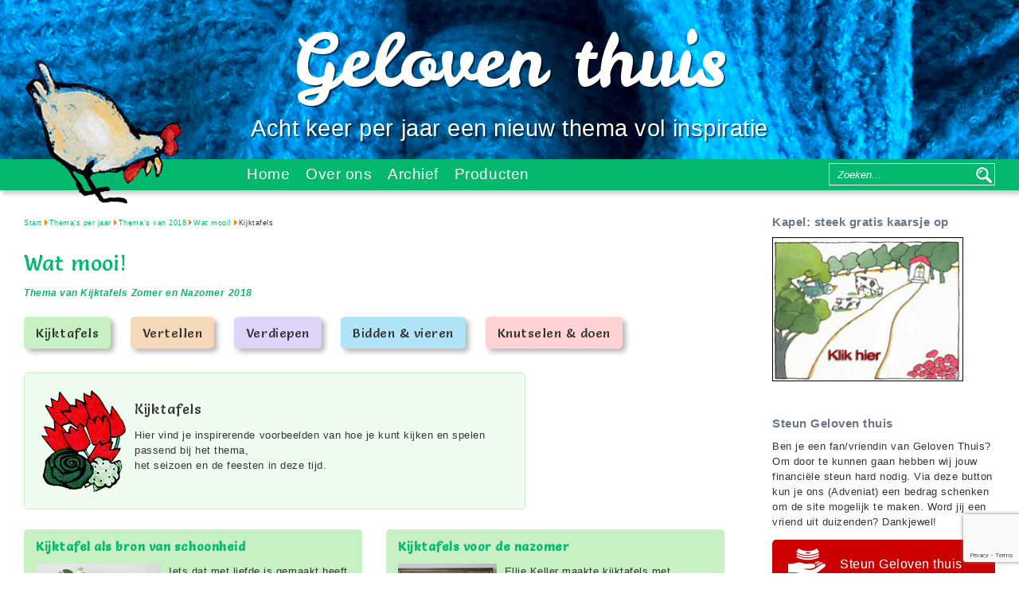

--- FILE ---
content_type: text/html; charset=utf-8
request_url: https://www.geloventhuis.nl/2018/wat-mooi/kijktafels.html
body_size: 7061
content:
<!DOCTYPE html>
<html xmlns="http://www.w3.org/1999/xhtml" xml:lang="nl-nl" lang="nl-nl">
<head>
<meta name="viewport" content="width=device-width, initial-scale=1.0, user-scalable=no" />
	<meta http-equiv="x-ua-compatible" content="IE=edge" >
	<meta http-equiv="content-type" content="text/html; charset=utf-8" />
	<meta http-equiv="content-language" content="nl-nl" />
	<title>Geloven thuis - Kijktafels</title>
	<link href="/templates/geloventhuis/themes/geloventhuis/favicon.ico" rel="shortcut icon" type="image/vnd.microsoft.icon" />
	<link href="https://www.geloventhuis.nl/zoeken/category.html" rel="search" title="Zoeken Geloven thuis" type="application/opensearchdescription+xml" />
	<link href="/plugins/system/jce/css/content.css?badb4208be409b1335b815dde676300e" rel="stylesheet" type="text/css" />
	<link href="/templates/geloventhuis/css/template.css" rel="stylesheet" type="text/css" />
	<link href="/templates/geloventhuis/css/responsive.css" rel="stylesheet" type="text/css" />
	<link href="//fonts.googleapis.com/css?family=Lobster|Galindo|Salsa|Berkshire+Swash|Leckerli+One&display=swap" rel="stylesheet" type="text/css" />
	<link href="//use.fontawesome.com/releases/v5.7.2/css/all.css" rel="stylesheet" type="text/css" />
	<link href="/templates/geloventhuis/themes/geloventhuis/theme.css" rel="stylesheet" type="text/css" />
	<link href="/media/com_rsform/css/front.css?0df5b2c36a7706eb1e6447ec315c13b3" rel="stylesheet" type="text/css" />
	<link href="/media/com_rsform/css/frameworks/responsive/responsive.css?0df5b2c36a7706eb1e6447ec315c13b3" rel="stylesheet" type="text/css" />
	<link href="https://www.geloventhuis.nl/media/com_acymailing/css/module_default.css?v=1535449930" rel="stylesheet" type="text/css" />
	<style type="text/css">
div.mod_search89 input[type="search"]{ width:auto; }
	</style>
	<script type="application/json" class="joomla-script-options new">{"csrf.token":"8942035075903d26f82452098f327b9a","system.paths":{"root":"","base":""},"system.keepalive":{"interval":3600000,"uri":"\/ajax.html"}}</script>
	<script src="/media/jui/js/jquery.min.js?0df5b2c36a7706eb1e6447ec315c13b3" type="text/javascript"></script>
	<script src="/media/jui/js/jquery-noconflict.js?0df5b2c36a7706eb1e6447ec315c13b3" type="text/javascript"></script>
	<script src="/media/jui/js/jquery-migrate.min.js?0df5b2c36a7706eb1e6447ec315c13b3" type="text/javascript"></script>
	<script src="https://www.google.com/recaptcha/api.js?render=6Ld3-6oZAAAAAL_slRfC53zcGqytn-lAKL6wC03l" type="text/javascript"></script>
	<script src="/media/com_rsform/js/script.js?0df5b2c36a7706eb1e6447ec315c13b3" type="text/javascript"></script>
	<script src="/media/plg_system_rsfprecaptchav3/js/script.js?0df5b2c36a7706eb1e6447ec315c13b3" type="text/javascript"></script>
	<script src="/media/system/js/core.js?0df5b2c36a7706eb1e6447ec315c13b3" type="text/javascript"></script>
	<!--[if lt IE 9]><script src="/media/system/js/polyfill.event.js?0df5b2c36a7706eb1e6447ec315c13b3" type="text/javascript"></script><![endif]-->
	<script src="/media/system/js/keepalive.js?0df5b2c36a7706eb1e6447ec315c13b3" type="text/javascript"></script>
	<script src="https://www.geloventhuis.nl/media/com_acymailing/js/acymailing_module.js?v=5104" type="text/javascript" async="async"></script>
	<script src="/media/jui/js/bootstrap.min.js?0df5b2c36a7706eb1e6447ec315c13b3" type="text/javascript"></script>
	<!--[if lt IE 9]><script src="/media/system/js/html5fallback.js?0df5b2c36a7706eb1e6447ec315c13b3" type="text/javascript"></script><![endif]-->
	<script type="text/javascript">

				  (function(i,s,o,g,r,a,m){i['GoogleAnalyticsObject']=r;i[r]=i[r]||function(){
				  (i[r].q=i[r].q||[]).push(arguments)},i[r].l=1*new Date();a=s.createElement(o),
				  m=s.getElementsByTagName(o)[0];a.async=1;a.src=g;m.parentNode.insertBefore(a,m)
				  })(window,document,'script','//www.google-analytics.com/analytics.js','ga');
ga('create', 'UA-51125088-1', {});
ga('set', 'forseSSL', true);
ga('set', 'anonymizeIp', true);
ga('send', 'pageview');
if (typeof window.grecaptcha !== 'undefined') { grecaptcha.ready(function() { grecaptcha.execute("6Ld3-6oZAAAAAL_slRfC53zcGqytn-lAKL6wC03l", {action:'homepage'});}); }RSFormProReCAPTCHAv3.add("6Ld3-6oZAAAAAL_slRfC53zcGqytn-lAKL6wC03l", "contactform", 3);RSFormProUtils.addEvent(window, 'load', function() {RSFormProUtils.addEvent(RSFormPro.getForm(3), 'submit', function(evt){ evt.preventDefault(); 
	RSFormPro.submitForm(RSFormPro.getForm(3)); });RSFormPro.addFormEvent(3, function(){ RSFormProReCAPTCHAv3.execute(3); });});RSFormProUtils.addEvent(window, 'load', function(){
	RSFormPro.setHTML5Validation('3', false, {"parent":"","field":"rsform-error"}, 0);  
});	if(typeof acymailingModule == 'undefined'){
				var acymailingModule = [];
			}
			
			acymailingModule['emailRegex'] = /^[a-z0-9!#$%&\'*+\/=?^_`{|}~-]+(?:\.[a-z0-9!#$%&\'*+\/=?^_`{|}~-]+)*\@([a-z0-9-]+\.)+[a-z0-9]{2,10}$/i;

			acymailingModule['NAMECAPTION'] = 'Naam';
			acymailingModule['NAME_MISSING'] = 'Vul uw naam in';
			acymailingModule['EMAILCAPTION'] = 'Email';
			acymailingModule['VALID_EMAIL'] = 'Vul een geldig e-mailadres in';
			acymailingModule['ACCEPT_TERMS'] = 'Gelieve de gebruiksvoorwaarden te lezen';
			acymailingModule['CAPTCHA_MISSING'] = 'Voer de beveiligingscode in zoals die in het plaatje wordt getoond';
			acymailingModule['NO_LIST_SELECTED'] = 'Selecteer a.u.b. de lijsten waar u voor wilt inschrijven';
		
acymailingModule['excludeValuesformAcymailing71791'] = [];
acymailingModule['excludeValuesformAcymailing71791']['name'] = 'Naam';
acymailingModule['excludeValuesformAcymailing71791']['email'] = 'Email';
jQuery(function($){ initTooltips(); $("body").on("subform-row-add", initTooltips); function initTooltips (event, container) { container = container || document;$(container).find(".hasTooltip").tooltip({"html": true,"container": "body"});} });
	</script>


	<!--[if lt IE 10]>
		<link rel="stylesheet" type="text/css" href="/templates/geloventhuis/css/ie.css" />
	<![endif]-->
	<!--[if lte IE 8]>
		<link rel="stylesheet" type="text/css" href="/templates/geloventhuis/css/ie_legacy.css" />
	<![endif]-->

<script async src="//pagead2.googlesyndication.com/pagead/js/adsbygoogle.js 
<http://pagead2.googlesyndication.com/pagead/js/adsbygoogle.js> "></script>



</head>
<body class="item-1766">
<a id="scroll-top" href="#" class="theme-bgcolor"></a>
<script type="text/javascript">
(function($){
	$("a#scroll-top").hide();
	$("a#scroll-top").click(function(e){
		e.preventDefault();
		jQuery("html, body").animate({ scrollTop: 0 }, 'slow')}
	);
	$(window).scroll(function() {
		if ($(this).scrollTop()) {
		    $('a#scroll-top').stop().fadeIn('slow');
		} else {
		    $('a#scroll-top').stop().fadeOut();
		}
	});
})(jQuery)
</script>
<div id="main" class="thema-s-van-2018  ">
	<div class="main-wrapper">
		<div class="header theme-bgcolor" style="background: url('/images/headerimages/GT-ban-Blauwetrui-3024x488-Trouw-jan2026.jpg') no-repeat center center / cover">
			<!--<div id="header_image">
<img class="header-image" src="/images/headerimages/GT-ban-Blauwetrui-3024x488-Trouw-jan2026.jpg" alt="GT ban Blauwetrui 3024x488 Trouw jan2026" />
</div>-->
			<div class="logo">
				<a href="/"  class="logolink">Geloven thuis
					<!--<img src="/images/site-thema/geloventhuis/logo.png" class="logo" alt="Geloven thuis" title="Geloven thuis" />-->
				</a>
                <a href="/" class="menu-icon"></a>
				

<div class="custom"  >
	<p><span style="color: #ffffff;">Acht keer per jaar een nieuw thema vol inspiratie</span></p></div>

			</div>

		</div>




		<div class="header-container theme-bgcolor">
			<div class="header-wrapper wrapper">
				<a href="/">
					<img src="/images/site-thema/geloventhuis/geloven_thuis_kip.png" class="small-top-image" />
				</a>

				<div class="menu-container">

					<ul class="nav menu mod-list">
<li class="item-101 default"><a href="/" >Home</a></li><li class="item-127 deeper parent"><a href="/algemene-info/wie-zijn-wij.html" >Over ons</a><ul class="nav-child unstyled small"><li class="item-195"><a href="/algemene-info/wie-zijn-wij.html" >Wie zijn wij</a></li><li class="item-144"><a href="/over-ons/contact.html" >Contact</a></li><li class="item-196"><a href="/algemene-info/uitgangspunten.html" >Uitgangspunten</a></li></ul></li><li class="item-176 active deeper parent"><a href="/" >Archief</a><ul class="nav-child unstyled small"><li class="item-184"><a href="/periodes/advent-en-kerst.html" >Advent en Kerst</a></li><li class="item-177"><a href="/periodes/winter.html" >Winter</a></li><li class="item-180"><a href="/periodes/veertigdagentijd-en-goede-week.html" >Veertigdagentijd en Goede Week</a></li><li class="item-188"><a href="/periodes/paastijd-en-lente.html" >Paastijd en Lente</a></li><li class="item-183"><a href="/periodes/hemelvaart-en-pinksteren.html" >Hemelvaart en Pinksteren</a></li><li class="item-185"><a href="/periodes/zomer-en-nazomer.html" >Zomer en Nazomer</a></li><li class="item-773"><a href="/periodes/nazomer.html" >Nazomer</a></li><li class="item-178"><a href="/periodes/herfst.html" >Herfst</a></li><li class="item-158 active deeper parent"><a href="#periodes" >Thema's per jaar</a><ul class="nav-child unstyled small"><li class="item-775"><a href="/2026.html" >Thema's van 2026</a></li><li class="item-774"><a href="/2025.html" >Thema's van 2025</a></li><li class="item-772"><a href="/2024.html" >Thema's van 2024</a></li><li class="item-771"><a href="/2023.html" >Thema's van 2023</a></li><li class="item-735"><a href="/2022.html" >Thema's van 2022</a></li><li class="item-695"><a href="/2021.html" >Thema's van 2021</a></li><li class="item-647"><a href="/2020.html" >Thema's van 2020</a></li><li class="item-578"><a href="/2019.html" >Thema's van 2019</a></li><li class="item-465 current active"><a href="/2018.html" >Thema's van 2018</a></li><li class="item-366"><a href="/2017.html" >Thema's van 2017</a></li><li class="item-255"><a href="/2016.html" >Thema's van 2016</a></li><li class="item-230"><a href="/" >Thema's van 2015</a></li><li class="item-159"><a href="/" >Thema's van 2014</a></li><li class="item-160"><a href="/" >Thema's van 2013</a></li><li class="item-161"><a href="/" >Thema's van 2012</a></li><li class="item-190"><a href="/" >Thema's van 2011</a></li><li class="item-191"><a href="/" >Thema's van 2010</a></li><li class="item-452"><a href="https://www.geloventhuis.nl/periodes/" >Per Periode</a></li></ul></li></ul></li><li class="item-145 deeper parent"><a href="/producten/producten.html" >Producten</a><ul class="nav-child unstyled small"><li class="item-169"><a href="/producten/eerste-koffertje-beginnen-maar.html" >1e koffertje: Beginnen maar</a></li><li class="item-200"><a href="/producten/het-kerstverhaal-in-blokjes.html" >Het begon met licht - Kinderbijbel</a></li></ul></li></ul>
				</div>
				<div class="search-container">
					<div class="search mod_search89">
	<form action="/2018.html" method="post" class="form-inline" role="search">
		<label for="mod-search-searchword89" class="element-invisible"> </label> <input name="searchword" id="mod-search-searchword89" maxlength="200"  class="inputbox search-query input-medium" type="search" size="20" placeholder="Zoeken..." /> <button class="button btn btn-primary" onclick="this.form.searchword.focus();">Zoeken</button>		<input type="hidden" name="task" value="search" />
		<input type="hidden" name="option" value="com_search" />
		<input type="hidden" name="Itemid" value="170" />
	</form>
</div>

				</div>
			</div>
		</div>
		<div class="content-container wrapper">
			<div class="content-wrapper">

			<div class="maincontent-container">
					
<div class="content">
			
<ul class="breadcrumb">
	<li><a href="/" class="pathway">Start</a><span class="divider"><img src="/media/system/images/arrow.png" alt="" /></span></li><li><a href="#periodes" class="pathway">Thema's per jaar</a><span class="divider"><img src="/media/system/images/arrow.png" alt="" /></span></li><li><a href="/2018.html" class="pathway">Thema's van 2018</a><span class="divider"><img src="/media/system/images/arrow.png" alt="" /></span></li><li><a href="/2018/wat-mooi.html" class="pathway">Wat mooi!</a><span class="divider"><img src="/media/system/images/arrow.png" alt="" /></span></li><li class="active"><span>Kijktafels</span></li></ul>

		
	
<div class="item-page rubriek-container kijktafels">

	<div class="thema-container">
	<h1 class="theme-color theme-font bold">Wat mooi!</h1>
	
		<div class="thema-meta">
		<div class="thema-tags">
								<span class="tag">Thema van </span>
								<span class="tag">Kijktafels</span>
								<span class="tag">Zomer en Nazomer</span>
								<span class="tag year">2018</span>
		</div>
	</div>
		
	<div class="description">
					</div>
	
	
	<div class="rubriekmenu-container">
	<ul class="nav menu">
		<li class="rubriekselect">Selecteer een rubriek</li>
			<li class="kijktafels active">
			<a class="theme-font" href="/2018/wat-mooi/kijktafels.html">Kijktafels</a>
		</li>
			<li class="vertellen">
			<a class="theme-font" href="/2018/wat-mooi/vertellen.html">Vertellen</a>
		</li>
			<li class="verdiepen">
			<a class="theme-font" href="/2018/wat-mooi/verdiepen.html">Verdiepen</a>
		</li>
			<li class="bidden-en-vieren">
			<a class="theme-font" href="/2018/wat-mooi/bidden-en-vieren.html">Bidden &amp; vieren</a>
		</li>
			<li class="knutselen-en-doen">
			<a class="theme-font" href="/2018/wat-mooi/knutselen-en-doen.html">Knutselen &amp; doen</a>
		</li>
		</ul>
</div>
</div>

		<div class="rubriek-meta">
			<img class="rubriek-image" src="/images/rubrieken/rozen_resize.png" alt="" />
		<div class="category">
		<h2 class="theme-font">Kijktafels</h2>
	</div>
			<p>Hier vind je inspirerende voorbeelden van hoe je kunt kijken en spelen passend bij het thema, <br />het seizoen en de feesten in deze tijd.</p>	</div>
	
	<div class="rubriek-row">	<a class="rubriek-block kijktafels" href="/2018/wat-mooi/kijktafels/kijktafel-als-bron-van-schoonheid.html" title="Kijktafel als bron van schoonheid">
	<div class="rubriek-block kijktafels">
		<div class="title">
			<h3 class="theme-font">Kijktafel als bron van schoonheid</h3>
		</div>
		<div class="block-content">
			<div class="rubriek-image">
												
					<img src="/images/2016inhetritmekomen/Kijktafel-ritme-rozenkrans-maria-IMG_9570.jpg" alt="" />
				
							</div>
			<div class="rubriek-intro">
				<p>Iets dat met liefde is gemaakt heeft een bijzondere schoonheid. Met een kijktafel breng je de schoonheid rechtsstreeks in je huiskamer.</p>
			</div>
		</div>
	</div>
	</a>
		<a class="rubriek-block kijktafels" href="/2018/wat-mooi/kijktafels/kijktafels-voor-de-nazomer.html" title="Kijktafels voor de nazomer">
	<div class="rubriek-block kijktafels">
		<div class="title">
			<h3 class="theme-font">Kijktafels voor de nazomer</h3>
		</div>
		<div class="block-content">
			<div class="rubriek-image">
												
					<img src="/images/2018watmooi/Kijktafel-WM-tuinkruiden-ingelijst-1-IMG_1335.jpg" alt="" />
				
							</div>
			<div class="rubriek-intro">
				<p>Ellie Keller maakte kijktafels met verschillende accenten. Maar telkens zou je kunnen zeggen ' O, wat mooi!</p>
			</div>
		</div>
	</div>
	</a>
	</div>	
</div>


</div>
<div class="rubrieken-container">
	
</div>
					
				</div>

				<div class="rightcontent-container">
							
		<div class="module rightcontent-block">
						<div class="title">
								<h3>Kapel: steek gratis kaarsje op</h3>
							</div>
						<div class="content">
				

<div class="custom"  >
	<p><a onclick="window.open('/media/kapel/kapel.php','newWindow','width=800,height=620,scrollbars=no');" href="#"><img style="border: 1px solid black;" src="/media/kapel/images/btn-kapel.jpg" alt="" width="240" align="middle" /></a></p></div>
			</div>
		</div>
	
			
		<div class="module support rightcontent-block">
						<div class="title">
								<h3>Steun Geloven thuis</h3>
							</div>
						<div class="content">
				

<div class="custom support"  >
	<p>Ben je een fan/vriendin van Geloven Thuis? Om door te kunnen gaan hebben wij jouw financiële steun hard nodig. Via deze button kun je ons (Adveniat) een bedrag schenken om de site mogelijk te maken. Word jij een vriend uit duizenden? Dankjewel!</p>
<p><a href="https://www.geef.nl/donatiemodule/index.php?gd=6802&amp;taal=nl_NL&amp;reference=Geloven%20Thuis" target="_blank" rel="noopener">Steun Geloven thuis</a></p></div>
			</div>
		</div>
	
			
		<div class="module rightcontent-block">
						<div class="title">
								<h3>Gratis nieuwsbrief</h3>
							</div>
						<div class="content">
				<div class="acymailing_module" id="acymailing_module_formAcymailing71791">
	<div class="acymailing_fulldiv" id="acymailing_fulldiv_formAcymailing71791"  >
		<form id="formAcymailing71791" action="/2018.html" onsubmit="return submitacymailingform('optin','formAcymailing71791')" method="post" name="formAcymailing71791"  >
		<div class="acymailing_module_form" >
			<div class="acymailing_introtext">Iedere maand leuke tips, knutsels en verhalen onder onze vaste rubrieken!
Vul je naam en e-mailadres in en ontvang de gratis nieuwsbrief.</div>			<div class="acymailing_form">
					<p class="onefield fieldacyname" id="field_name_formAcymailing71791">							<span class="acyfield_name acy_requiredField"><input id="user_name_formAcymailing71791"  onfocus="if(this.value == 'Naam') this.value = '';" onblur="if(this.value=='') this.value='Naam';" class="inputbox" type="text" name="user[name]" style="width:80%" value="Naam" title="Naam"/></span>
							</p><p class="onefield fieldacyemail" id="field_email_formAcymailing71791">							<span class="acyfield_email acy_requiredField"><input id="user_email_formAcymailing71791"  onfocus="if(this.value == 'Email') this.value = '';" onblur="if(this.value=='') this.value='Email';" class="inputbox" type="text" name="user[email]" style="width:80%" value="Email" title="Email" /></span>
							</p>
					
					<p class="acysubbuttons">
												<input class="button subbutton btn btn-primary" type="submit" value="Aanmelden" name="Submit" onclick="try{ return submitacymailingform('optin','formAcymailing71791'); }catch(err){alert('The form could not be submitted '+err);return false;}"/>
											</p>
				</div>
						<input type="hidden" name="ajax" value="0"/>
			<input type="hidden" name="acy_source" value="module_93" />
			<input type="hidden" name="ctrl" value="sub"/>
			<input type="hidden" name="task" value="notask"/>
			<input type="hidden" name="redirect" value="https%3A%2F%2Fwww.geloventhuis.nl%2F2018%2Fwat-mooi%2Fkijktafels.html"/>
			<input type="hidden" name="redirectunsub" value="https%3A%2F%2Fwww.geloventhuis.nl%2F2018%2Fwat-mooi%2Fkijktafels.html"/>
			<input type="hidden" name="option" value="com_acymailing"/>
						<input type="hidden" name="hiddenlists" value="2,1"/>
			<input type="hidden" name="acyformname" value="formAcymailing71791" />
									</div>
		</form>
	</div>
	</div>

			</div>
		</div>
	
			
		<div class="module rightcontent-block">
						<div class="title">
								<h3>Volg ons op facebook</h3>
							</div>
						<div class="content">
				   <div id="fb-root"></div>
      <script>
        (function(d, s, id) {
          var js, fjs = d.getElementsByTagName(s)[0];
          if (d.getElementById(id)) return;
          js = d.createElement(s); js.id = id;
          js.src = "//connect.facebook.net/en_US/sdk.js#xfbml=1&version=v2.0";
          fjs.parentNode.insertBefore(js, fjs);
        }(document, 'script', 'facebook-jssdk'));
            </script> 

<div class="joomla_sharethis">
	 <div class="fb-page"
                 data-href="https://www.facebook.com/Geloven-thuis-472148992801137/" 
                 data-tabs="timeline" 
                 data-show-facepile="true"
                 data-small-header="true" 
                 data-adapt-container-width="true" 
                 data-show-posts="true"
                 data-hide-cover="true"
                 data-width="280"
                 appId="118979788166438"  
                 data-height="500">
                

              
            </div>
</div>
			</div>
		</div>
	
	
				</div>
			
			</div>
		</div>
	</div>
</div>

<div class="footer-container">
	<div class="footer-wrapper wrapper">
        		
		<div class="module footer-block">
			<div class="title">
								Producten							</div>
			<div class="content">
				<ul class="category-module">
							<li>
				<div class="item-image">
					<img src="/images/producten/struinen-door-de-schepping-9789033833489.jpg" alt="" />
				 </div>
									<a class="mod-articles-category-title " href="/producten/struinen-door-de-schepping.html">
						Struinen door de schepping					</a>
					
					
					
					
					
				
					
								
			</li>
					<li>
				<div class="item-image">
					<img src="/images/producten/koffertje_beginnen_maar.jpg" alt="" />
				 </div>
									<a class="mod-articles-category-title " href="/producten/eerste-koffertje-beginnen-maar.html">
						Koffertje 'Beginnen maar!'					</a>
					
					
					
					
					
				
					
								
			</li>
					<li>
				<div class="item-image">
					<img src="/images/producten/het-kerstverhaal-in-blokjes-9789033833830.jpg" alt="" />
				 </div>
									<a class="mod-articles-category-title " href="/producten/het-kerstverhaal-in-blokjes.html">
						Het kerstverhaal in blokjes					</a>
					
					
					
					
					
				
					
								
			</li>
		
</ul>
<a href="/producten/producten.html" class="button">Meer producten</a>			</div>
		</div>
	
			
		<div class="module footer-block">
			<div class="title">
								Archief thema's							</div>
			<div class="content">
				<ul class="nav menu mod-list">
<li class="item-184"><a href="/periodes/advent-en-kerst.html" >Advent en Kerst</a></li><li class="item-177"><a href="/periodes/winter.html" >Winter</a></li><li class="item-180"><a href="/periodes/veertigdagentijd-en-goede-week.html" >Veertigdagentijd en Goede Week</a></li><li class="item-188"><a href="/periodes/paastijd-en-lente.html" >Paastijd en Lente</a></li><li class="item-183"><a href="/periodes/hemelvaart-en-pinksteren.html" >Hemelvaart en Pinksteren</a></li><li class="item-185"><a href="/periodes/zomer-en-nazomer.html" >Zomer en Nazomer</a></li><li class="item-773"><a href="/periodes/nazomer.html" >Nazomer</a></li><li class="item-178"><a href="/periodes/herfst.html" >Herfst</a></li><li class="item-158 active deeper parent"><a href="#periodes" >Thema's per jaar</a><ul class="nav-child unstyled small"><li class="item-775"><a href="/2026.html" >Thema's van 2026</a></li><li class="item-774"><a href="/2025.html" >Thema's van 2025</a></li><li class="item-772"><a href="/2024.html" >Thema's van 2024</a></li><li class="item-771"><a href="/2023.html" >Thema's van 2023</a></li><li class="item-735"><a href="/2022.html" >Thema's van 2022</a></li><li class="item-695"><a href="/2021.html" >Thema's van 2021</a></li><li class="item-647"><a href="/2020.html" >Thema's van 2020</a></li><li class="item-578"><a href="/2019.html" >Thema's van 2019</a></li><li class="item-465 current"><a href="/2018.html" >Thema's van 2018</a></li><li class="item-366"><a href="/2017.html" >Thema's van 2017</a></li><li class="item-255"><a href="/2016.html" >Thema's van 2016</a></li><li class="item-230"><a href="/" >Thema's van 2015</a></li><li class="item-159"><a href="/" >Thema's van 2014</a></li><li class="item-160"><a href="/" >Thema's van 2013</a></li><li class="item-161"><a href="/" >Thema's van 2012</a></li><li class="item-190"><a href="/" >Thema's van 2011</a></li><li class="item-191"><a href="/" >Thema's van 2010</a></li><li class="item-452"><a href="https://www.geloventhuis.nl/periodes/" >Per Periode</a></li></ul></li></ul>
			</div>
		</div>
	
			
		<div class="module footer-block">
			<div class="title">
								Contact							</div>
			<div class="content">
				<div class="rsform">
	<form method="post"  id="userForm" class="formResponsive" action="https://www.geloventhuis.nl/2018/wat-mooi/kijktafels.html"><h2>Geloven Thuis - Contact</h2>

<!-- Do not remove this ID, it is used to identify the page so that the pagination script can work correctly -->
<fieldset class="formContainer formHorizontal" id="rsform_3_page_0">
	<div class="formRow">
		<div class="formSpan12">
			<div class="rsform-block rsform-block-naam">
				<label class="formControlLabel" for="Naam">Naam<strong class="formRequired">(*)</strong></label>
				<div class="formControls">
					<div class="formBody">
						<input type="text" value="" size="20" name="form[Naam]" id="Naam" placeholder="Naam" class="rsform-input-box" aria-required="true" />
						<span class="formValidation"><span id="component23" class="formNoError">Invalid Input</span></span>
						<p class="formDescription"></p>
					</div>
				</div>
			</div>
			<div class="rsform-block rsform-block-email">
				<label class="formControlLabel" for="Email">Email<strong class="formRequired">(*)</strong></label>
				<div class="formControls">
					<div class="formBody">
						<input type="text" value="" size="20" name="form[Email]" id="Email" placeholder="Email" class="rsform-input-box" aria-required="true" />
						<span class="formValidation"><span id="component24" class="formNoError">Invalid Input</span></span>
						<p class="formDescription"></p>
					</div>
				</div>
			</div>
			<div class="rsform-block rsform-block-onderwerp">
				<label class="formControlLabel" for="Onderwerp">Onderwerp</label>
				<div class="formControls">
					<div class="formBody">
						<input type="text" value="" size="20" name="form[Onderwerp]" id="Onderwerp" placeholder="Onderwerp" class="rsform-input-box" />
						<span class="formValidation"><span id="component25" class="formNoError">Invalid Input</span></span>
						<p class="formDescription"></p>
					</div>
				</div>
			</div>
			<div class="rsform-block rsform-block-bericht">
				<label class="formControlLabel" for="Bericht">Bericht<strong class="formRequired">(*)</strong></label>
				<div class="formControls">
					<div class="formBody">
						<textarea cols="50" rows="5" name="form[Bericht]" id="Bericht" placeholder="Bericht" class="rsform-text-box" aria-required="true"></textarea>
						<span class="formValidation"><span id="component26" class="formNoError">Invalid Input</span></span>
						<p class="formDescription"></p>
					</div>
				</div>
			</div>
			<div class="rsform-block rsform-block-comment">
				<label class="formControlLabel" for="captchaTxt35"></label>
				<div class="formControls">
					<div class="formBody">
						<input style="display: none !important; position: absolute !important; left: -4000px !important; top: -4000px !important;" aria-label="do not use" type="text" value="" name="Username" aria-hidden="true" />
						<span class="formValidation"><span id="component35" class="formNoError">Invalid Input</span></span>
						<p class="formDescription"></p>
					</div>
				</div>
			</div>
			<div class="rsform-block rsform-block-verzenden">
				<label class="formControlLabel" for="Verzenden"></label>
				<div class="formControls">
					<div class="formBody">
						<input type="submit" name="form[Verzenden]" id="Verzenden" class="rsform-submit-button" value="Verzenden" />
						<span class="formValidation"></span>
						<p class="formDescription"></p>
					</div>
				</div>
			</div>
		</div>
	</div>
</fieldset>
					<input type="hidden" name="g-recaptcha-response" id="g-recaptcha-response-3" value=""><input type="hidden" name="form[formId]" value="3"/><input type="hidden" name="8942035075903d26f82452098f327b9a" value="1" /></form></div>			</div>
		</div>
	
	
	</div>
</div>

<div class="copyright">Copyright &copy; 2026 Geloven thuis | <a href="https://www.studio16.info">Internetbureau met passie voor online</a></div>

<script src="/templates/geloventhuis/js/javascript.js" ></script>
</body>
</html>


--- FILE ---
content_type: text/html; charset=utf-8
request_url: https://www.google.com/recaptcha/api2/anchor?ar=1&k=6Ld3-6oZAAAAAL_slRfC53zcGqytn-lAKL6wC03l&co=aHR0cHM6Ly93d3cuZ2Vsb3ZlbnRodWlzLm5sOjQ0Mw..&hl=en&v=N67nZn4AqZkNcbeMu4prBgzg&size=invisible&anchor-ms=20000&execute-ms=30000&cb=1j0aukxtde0u
body_size: 48573
content:
<!DOCTYPE HTML><html dir="ltr" lang="en"><head><meta http-equiv="Content-Type" content="text/html; charset=UTF-8">
<meta http-equiv="X-UA-Compatible" content="IE=edge">
<title>reCAPTCHA</title>
<style type="text/css">
/* cyrillic-ext */
@font-face {
  font-family: 'Roboto';
  font-style: normal;
  font-weight: 400;
  font-stretch: 100%;
  src: url(//fonts.gstatic.com/s/roboto/v48/KFO7CnqEu92Fr1ME7kSn66aGLdTylUAMa3GUBHMdazTgWw.woff2) format('woff2');
  unicode-range: U+0460-052F, U+1C80-1C8A, U+20B4, U+2DE0-2DFF, U+A640-A69F, U+FE2E-FE2F;
}
/* cyrillic */
@font-face {
  font-family: 'Roboto';
  font-style: normal;
  font-weight: 400;
  font-stretch: 100%;
  src: url(//fonts.gstatic.com/s/roboto/v48/KFO7CnqEu92Fr1ME7kSn66aGLdTylUAMa3iUBHMdazTgWw.woff2) format('woff2');
  unicode-range: U+0301, U+0400-045F, U+0490-0491, U+04B0-04B1, U+2116;
}
/* greek-ext */
@font-face {
  font-family: 'Roboto';
  font-style: normal;
  font-weight: 400;
  font-stretch: 100%;
  src: url(//fonts.gstatic.com/s/roboto/v48/KFO7CnqEu92Fr1ME7kSn66aGLdTylUAMa3CUBHMdazTgWw.woff2) format('woff2');
  unicode-range: U+1F00-1FFF;
}
/* greek */
@font-face {
  font-family: 'Roboto';
  font-style: normal;
  font-weight: 400;
  font-stretch: 100%;
  src: url(//fonts.gstatic.com/s/roboto/v48/KFO7CnqEu92Fr1ME7kSn66aGLdTylUAMa3-UBHMdazTgWw.woff2) format('woff2');
  unicode-range: U+0370-0377, U+037A-037F, U+0384-038A, U+038C, U+038E-03A1, U+03A3-03FF;
}
/* math */
@font-face {
  font-family: 'Roboto';
  font-style: normal;
  font-weight: 400;
  font-stretch: 100%;
  src: url(//fonts.gstatic.com/s/roboto/v48/KFO7CnqEu92Fr1ME7kSn66aGLdTylUAMawCUBHMdazTgWw.woff2) format('woff2');
  unicode-range: U+0302-0303, U+0305, U+0307-0308, U+0310, U+0312, U+0315, U+031A, U+0326-0327, U+032C, U+032F-0330, U+0332-0333, U+0338, U+033A, U+0346, U+034D, U+0391-03A1, U+03A3-03A9, U+03B1-03C9, U+03D1, U+03D5-03D6, U+03F0-03F1, U+03F4-03F5, U+2016-2017, U+2034-2038, U+203C, U+2040, U+2043, U+2047, U+2050, U+2057, U+205F, U+2070-2071, U+2074-208E, U+2090-209C, U+20D0-20DC, U+20E1, U+20E5-20EF, U+2100-2112, U+2114-2115, U+2117-2121, U+2123-214F, U+2190, U+2192, U+2194-21AE, U+21B0-21E5, U+21F1-21F2, U+21F4-2211, U+2213-2214, U+2216-22FF, U+2308-230B, U+2310, U+2319, U+231C-2321, U+2336-237A, U+237C, U+2395, U+239B-23B7, U+23D0, U+23DC-23E1, U+2474-2475, U+25AF, U+25B3, U+25B7, U+25BD, U+25C1, U+25CA, U+25CC, U+25FB, U+266D-266F, U+27C0-27FF, U+2900-2AFF, U+2B0E-2B11, U+2B30-2B4C, U+2BFE, U+3030, U+FF5B, U+FF5D, U+1D400-1D7FF, U+1EE00-1EEFF;
}
/* symbols */
@font-face {
  font-family: 'Roboto';
  font-style: normal;
  font-weight: 400;
  font-stretch: 100%;
  src: url(//fonts.gstatic.com/s/roboto/v48/KFO7CnqEu92Fr1ME7kSn66aGLdTylUAMaxKUBHMdazTgWw.woff2) format('woff2');
  unicode-range: U+0001-000C, U+000E-001F, U+007F-009F, U+20DD-20E0, U+20E2-20E4, U+2150-218F, U+2190, U+2192, U+2194-2199, U+21AF, U+21E6-21F0, U+21F3, U+2218-2219, U+2299, U+22C4-22C6, U+2300-243F, U+2440-244A, U+2460-24FF, U+25A0-27BF, U+2800-28FF, U+2921-2922, U+2981, U+29BF, U+29EB, U+2B00-2BFF, U+4DC0-4DFF, U+FFF9-FFFB, U+10140-1018E, U+10190-1019C, U+101A0, U+101D0-101FD, U+102E0-102FB, U+10E60-10E7E, U+1D2C0-1D2D3, U+1D2E0-1D37F, U+1F000-1F0FF, U+1F100-1F1AD, U+1F1E6-1F1FF, U+1F30D-1F30F, U+1F315, U+1F31C, U+1F31E, U+1F320-1F32C, U+1F336, U+1F378, U+1F37D, U+1F382, U+1F393-1F39F, U+1F3A7-1F3A8, U+1F3AC-1F3AF, U+1F3C2, U+1F3C4-1F3C6, U+1F3CA-1F3CE, U+1F3D4-1F3E0, U+1F3ED, U+1F3F1-1F3F3, U+1F3F5-1F3F7, U+1F408, U+1F415, U+1F41F, U+1F426, U+1F43F, U+1F441-1F442, U+1F444, U+1F446-1F449, U+1F44C-1F44E, U+1F453, U+1F46A, U+1F47D, U+1F4A3, U+1F4B0, U+1F4B3, U+1F4B9, U+1F4BB, U+1F4BF, U+1F4C8-1F4CB, U+1F4D6, U+1F4DA, U+1F4DF, U+1F4E3-1F4E6, U+1F4EA-1F4ED, U+1F4F7, U+1F4F9-1F4FB, U+1F4FD-1F4FE, U+1F503, U+1F507-1F50B, U+1F50D, U+1F512-1F513, U+1F53E-1F54A, U+1F54F-1F5FA, U+1F610, U+1F650-1F67F, U+1F687, U+1F68D, U+1F691, U+1F694, U+1F698, U+1F6AD, U+1F6B2, U+1F6B9-1F6BA, U+1F6BC, U+1F6C6-1F6CF, U+1F6D3-1F6D7, U+1F6E0-1F6EA, U+1F6F0-1F6F3, U+1F6F7-1F6FC, U+1F700-1F7FF, U+1F800-1F80B, U+1F810-1F847, U+1F850-1F859, U+1F860-1F887, U+1F890-1F8AD, U+1F8B0-1F8BB, U+1F8C0-1F8C1, U+1F900-1F90B, U+1F93B, U+1F946, U+1F984, U+1F996, U+1F9E9, U+1FA00-1FA6F, U+1FA70-1FA7C, U+1FA80-1FA89, U+1FA8F-1FAC6, U+1FACE-1FADC, U+1FADF-1FAE9, U+1FAF0-1FAF8, U+1FB00-1FBFF;
}
/* vietnamese */
@font-face {
  font-family: 'Roboto';
  font-style: normal;
  font-weight: 400;
  font-stretch: 100%;
  src: url(//fonts.gstatic.com/s/roboto/v48/KFO7CnqEu92Fr1ME7kSn66aGLdTylUAMa3OUBHMdazTgWw.woff2) format('woff2');
  unicode-range: U+0102-0103, U+0110-0111, U+0128-0129, U+0168-0169, U+01A0-01A1, U+01AF-01B0, U+0300-0301, U+0303-0304, U+0308-0309, U+0323, U+0329, U+1EA0-1EF9, U+20AB;
}
/* latin-ext */
@font-face {
  font-family: 'Roboto';
  font-style: normal;
  font-weight: 400;
  font-stretch: 100%;
  src: url(//fonts.gstatic.com/s/roboto/v48/KFO7CnqEu92Fr1ME7kSn66aGLdTylUAMa3KUBHMdazTgWw.woff2) format('woff2');
  unicode-range: U+0100-02BA, U+02BD-02C5, U+02C7-02CC, U+02CE-02D7, U+02DD-02FF, U+0304, U+0308, U+0329, U+1D00-1DBF, U+1E00-1E9F, U+1EF2-1EFF, U+2020, U+20A0-20AB, U+20AD-20C0, U+2113, U+2C60-2C7F, U+A720-A7FF;
}
/* latin */
@font-face {
  font-family: 'Roboto';
  font-style: normal;
  font-weight: 400;
  font-stretch: 100%;
  src: url(//fonts.gstatic.com/s/roboto/v48/KFO7CnqEu92Fr1ME7kSn66aGLdTylUAMa3yUBHMdazQ.woff2) format('woff2');
  unicode-range: U+0000-00FF, U+0131, U+0152-0153, U+02BB-02BC, U+02C6, U+02DA, U+02DC, U+0304, U+0308, U+0329, U+2000-206F, U+20AC, U+2122, U+2191, U+2193, U+2212, U+2215, U+FEFF, U+FFFD;
}
/* cyrillic-ext */
@font-face {
  font-family: 'Roboto';
  font-style: normal;
  font-weight: 500;
  font-stretch: 100%;
  src: url(//fonts.gstatic.com/s/roboto/v48/KFO7CnqEu92Fr1ME7kSn66aGLdTylUAMa3GUBHMdazTgWw.woff2) format('woff2');
  unicode-range: U+0460-052F, U+1C80-1C8A, U+20B4, U+2DE0-2DFF, U+A640-A69F, U+FE2E-FE2F;
}
/* cyrillic */
@font-face {
  font-family: 'Roboto';
  font-style: normal;
  font-weight: 500;
  font-stretch: 100%;
  src: url(//fonts.gstatic.com/s/roboto/v48/KFO7CnqEu92Fr1ME7kSn66aGLdTylUAMa3iUBHMdazTgWw.woff2) format('woff2');
  unicode-range: U+0301, U+0400-045F, U+0490-0491, U+04B0-04B1, U+2116;
}
/* greek-ext */
@font-face {
  font-family: 'Roboto';
  font-style: normal;
  font-weight: 500;
  font-stretch: 100%;
  src: url(//fonts.gstatic.com/s/roboto/v48/KFO7CnqEu92Fr1ME7kSn66aGLdTylUAMa3CUBHMdazTgWw.woff2) format('woff2');
  unicode-range: U+1F00-1FFF;
}
/* greek */
@font-face {
  font-family: 'Roboto';
  font-style: normal;
  font-weight: 500;
  font-stretch: 100%;
  src: url(//fonts.gstatic.com/s/roboto/v48/KFO7CnqEu92Fr1ME7kSn66aGLdTylUAMa3-UBHMdazTgWw.woff2) format('woff2');
  unicode-range: U+0370-0377, U+037A-037F, U+0384-038A, U+038C, U+038E-03A1, U+03A3-03FF;
}
/* math */
@font-face {
  font-family: 'Roboto';
  font-style: normal;
  font-weight: 500;
  font-stretch: 100%;
  src: url(//fonts.gstatic.com/s/roboto/v48/KFO7CnqEu92Fr1ME7kSn66aGLdTylUAMawCUBHMdazTgWw.woff2) format('woff2');
  unicode-range: U+0302-0303, U+0305, U+0307-0308, U+0310, U+0312, U+0315, U+031A, U+0326-0327, U+032C, U+032F-0330, U+0332-0333, U+0338, U+033A, U+0346, U+034D, U+0391-03A1, U+03A3-03A9, U+03B1-03C9, U+03D1, U+03D5-03D6, U+03F0-03F1, U+03F4-03F5, U+2016-2017, U+2034-2038, U+203C, U+2040, U+2043, U+2047, U+2050, U+2057, U+205F, U+2070-2071, U+2074-208E, U+2090-209C, U+20D0-20DC, U+20E1, U+20E5-20EF, U+2100-2112, U+2114-2115, U+2117-2121, U+2123-214F, U+2190, U+2192, U+2194-21AE, U+21B0-21E5, U+21F1-21F2, U+21F4-2211, U+2213-2214, U+2216-22FF, U+2308-230B, U+2310, U+2319, U+231C-2321, U+2336-237A, U+237C, U+2395, U+239B-23B7, U+23D0, U+23DC-23E1, U+2474-2475, U+25AF, U+25B3, U+25B7, U+25BD, U+25C1, U+25CA, U+25CC, U+25FB, U+266D-266F, U+27C0-27FF, U+2900-2AFF, U+2B0E-2B11, U+2B30-2B4C, U+2BFE, U+3030, U+FF5B, U+FF5D, U+1D400-1D7FF, U+1EE00-1EEFF;
}
/* symbols */
@font-face {
  font-family: 'Roboto';
  font-style: normal;
  font-weight: 500;
  font-stretch: 100%;
  src: url(//fonts.gstatic.com/s/roboto/v48/KFO7CnqEu92Fr1ME7kSn66aGLdTylUAMaxKUBHMdazTgWw.woff2) format('woff2');
  unicode-range: U+0001-000C, U+000E-001F, U+007F-009F, U+20DD-20E0, U+20E2-20E4, U+2150-218F, U+2190, U+2192, U+2194-2199, U+21AF, U+21E6-21F0, U+21F3, U+2218-2219, U+2299, U+22C4-22C6, U+2300-243F, U+2440-244A, U+2460-24FF, U+25A0-27BF, U+2800-28FF, U+2921-2922, U+2981, U+29BF, U+29EB, U+2B00-2BFF, U+4DC0-4DFF, U+FFF9-FFFB, U+10140-1018E, U+10190-1019C, U+101A0, U+101D0-101FD, U+102E0-102FB, U+10E60-10E7E, U+1D2C0-1D2D3, U+1D2E0-1D37F, U+1F000-1F0FF, U+1F100-1F1AD, U+1F1E6-1F1FF, U+1F30D-1F30F, U+1F315, U+1F31C, U+1F31E, U+1F320-1F32C, U+1F336, U+1F378, U+1F37D, U+1F382, U+1F393-1F39F, U+1F3A7-1F3A8, U+1F3AC-1F3AF, U+1F3C2, U+1F3C4-1F3C6, U+1F3CA-1F3CE, U+1F3D4-1F3E0, U+1F3ED, U+1F3F1-1F3F3, U+1F3F5-1F3F7, U+1F408, U+1F415, U+1F41F, U+1F426, U+1F43F, U+1F441-1F442, U+1F444, U+1F446-1F449, U+1F44C-1F44E, U+1F453, U+1F46A, U+1F47D, U+1F4A3, U+1F4B0, U+1F4B3, U+1F4B9, U+1F4BB, U+1F4BF, U+1F4C8-1F4CB, U+1F4D6, U+1F4DA, U+1F4DF, U+1F4E3-1F4E6, U+1F4EA-1F4ED, U+1F4F7, U+1F4F9-1F4FB, U+1F4FD-1F4FE, U+1F503, U+1F507-1F50B, U+1F50D, U+1F512-1F513, U+1F53E-1F54A, U+1F54F-1F5FA, U+1F610, U+1F650-1F67F, U+1F687, U+1F68D, U+1F691, U+1F694, U+1F698, U+1F6AD, U+1F6B2, U+1F6B9-1F6BA, U+1F6BC, U+1F6C6-1F6CF, U+1F6D3-1F6D7, U+1F6E0-1F6EA, U+1F6F0-1F6F3, U+1F6F7-1F6FC, U+1F700-1F7FF, U+1F800-1F80B, U+1F810-1F847, U+1F850-1F859, U+1F860-1F887, U+1F890-1F8AD, U+1F8B0-1F8BB, U+1F8C0-1F8C1, U+1F900-1F90B, U+1F93B, U+1F946, U+1F984, U+1F996, U+1F9E9, U+1FA00-1FA6F, U+1FA70-1FA7C, U+1FA80-1FA89, U+1FA8F-1FAC6, U+1FACE-1FADC, U+1FADF-1FAE9, U+1FAF0-1FAF8, U+1FB00-1FBFF;
}
/* vietnamese */
@font-face {
  font-family: 'Roboto';
  font-style: normal;
  font-weight: 500;
  font-stretch: 100%;
  src: url(//fonts.gstatic.com/s/roboto/v48/KFO7CnqEu92Fr1ME7kSn66aGLdTylUAMa3OUBHMdazTgWw.woff2) format('woff2');
  unicode-range: U+0102-0103, U+0110-0111, U+0128-0129, U+0168-0169, U+01A0-01A1, U+01AF-01B0, U+0300-0301, U+0303-0304, U+0308-0309, U+0323, U+0329, U+1EA0-1EF9, U+20AB;
}
/* latin-ext */
@font-face {
  font-family: 'Roboto';
  font-style: normal;
  font-weight: 500;
  font-stretch: 100%;
  src: url(//fonts.gstatic.com/s/roboto/v48/KFO7CnqEu92Fr1ME7kSn66aGLdTylUAMa3KUBHMdazTgWw.woff2) format('woff2');
  unicode-range: U+0100-02BA, U+02BD-02C5, U+02C7-02CC, U+02CE-02D7, U+02DD-02FF, U+0304, U+0308, U+0329, U+1D00-1DBF, U+1E00-1E9F, U+1EF2-1EFF, U+2020, U+20A0-20AB, U+20AD-20C0, U+2113, U+2C60-2C7F, U+A720-A7FF;
}
/* latin */
@font-face {
  font-family: 'Roboto';
  font-style: normal;
  font-weight: 500;
  font-stretch: 100%;
  src: url(//fonts.gstatic.com/s/roboto/v48/KFO7CnqEu92Fr1ME7kSn66aGLdTylUAMa3yUBHMdazQ.woff2) format('woff2');
  unicode-range: U+0000-00FF, U+0131, U+0152-0153, U+02BB-02BC, U+02C6, U+02DA, U+02DC, U+0304, U+0308, U+0329, U+2000-206F, U+20AC, U+2122, U+2191, U+2193, U+2212, U+2215, U+FEFF, U+FFFD;
}
/* cyrillic-ext */
@font-face {
  font-family: 'Roboto';
  font-style: normal;
  font-weight: 900;
  font-stretch: 100%;
  src: url(//fonts.gstatic.com/s/roboto/v48/KFO7CnqEu92Fr1ME7kSn66aGLdTylUAMa3GUBHMdazTgWw.woff2) format('woff2');
  unicode-range: U+0460-052F, U+1C80-1C8A, U+20B4, U+2DE0-2DFF, U+A640-A69F, U+FE2E-FE2F;
}
/* cyrillic */
@font-face {
  font-family: 'Roboto';
  font-style: normal;
  font-weight: 900;
  font-stretch: 100%;
  src: url(//fonts.gstatic.com/s/roboto/v48/KFO7CnqEu92Fr1ME7kSn66aGLdTylUAMa3iUBHMdazTgWw.woff2) format('woff2');
  unicode-range: U+0301, U+0400-045F, U+0490-0491, U+04B0-04B1, U+2116;
}
/* greek-ext */
@font-face {
  font-family: 'Roboto';
  font-style: normal;
  font-weight: 900;
  font-stretch: 100%;
  src: url(//fonts.gstatic.com/s/roboto/v48/KFO7CnqEu92Fr1ME7kSn66aGLdTylUAMa3CUBHMdazTgWw.woff2) format('woff2');
  unicode-range: U+1F00-1FFF;
}
/* greek */
@font-face {
  font-family: 'Roboto';
  font-style: normal;
  font-weight: 900;
  font-stretch: 100%;
  src: url(//fonts.gstatic.com/s/roboto/v48/KFO7CnqEu92Fr1ME7kSn66aGLdTylUAMa3-UBHMdazTgWw.woff2) format('woff2');
  unicode-range: U+0370-0377, U+037A-037F, U+0384-038A, U+038C, U+038E-03A1, U+03A3-03FF;
}
/* math */
@font-face {
  font-family: 'Roboto';
  font-style: normal;
  font-weight: 900;
  font-stretch: 100%;
  src: url(//fonts.gstatic.com/s/roboto/v48/KFO7CnqEu92Fr1ME7kSn66aGLdTylUAMawCUBHMdazTgWw.woff2) format('woff2');
  unicode-range: U+0302-0303, U+0305, U+0307-0308, U+0310, U+0312, U+0315, U+031A, U+0326-0327, U+032C, U+032F-0330, U+0332-0333, U+0338, U+033A, U+0346, U+034D, U+0391-03A1, U+03A3-03A9, U+03B1-03C9, U+03D1, U+03D5-03D6, U+03F0-03F1, U+03F4-03F5, U+2016-2017, U+2034-2038, U+203C, U+2040, U+2043, U+2047, U+2050, U+2057, U+205F, U+2070-2071, U+2074-208E, U+2090-209C, U+20D0-20DC, U+20E1, U+20E5-20EF, U+2100-2112, U+2114-2115, U+2117-2121, U+2123-214F, U+2190, U+2192, U+2194-21AE, U+21B0-21E5, U+21F1-21F2, U+21F4-2211, U+2213-2214, U+2216-22FF, U+2308-230B, U+2310, U+2319, U+231C-2321, U+2336-237A, U+237C, U+2395, U+239B-23B7, U+23D0, U+23DC-23E1, U+2474-2475, U+25AF, U+25B3, U+25B7, U+25BD, U+25C1, U+25CA, U+25CC, U+25FB, U+266D-266F, U+27C0-27FF, U+2900-2AFF, U+2B0E-2B11, U+2B30-2B4C, U+2BFE, U+3030, U+FF5B, U+FF5D, U+1D400-1D7FF, U+1EE00-1EEFF;
}
/* symbols */
@font-face {
  font-family: 'Roboto';
  font-style: normal;
  font-weight: 900;
  font-stretch: 100%;
  src: url(//fonts.gstatic.com/s/roboto/v48/KFO7CnqEu92Fr1ME7kSn66aGLdTylUAMaxKUBHMdazTgWw.woff2) format('woff2');
  unicode-range: U+0001-000C, U+000E-001F, U+007F-009F, U+20DD-20E0, U+20E2-20E4, U+2150-218F, U+2190, U+2192, U+2194-2199, U+21AF, U+21E6-21F0, U+21F3, U+2218-2219, U+2299, U+22C4-22C6, U+2300-243F, U+2440-244A, U+2460-24FF, U+25A0-27BF, U+2800-28FF, U+2921-2922, U+2981, U+29BF, U+29EB, U+2B00-2BFF, U+4DC0-4DFF, U+FFF9-FFFB, U+10140-1018E, U+10190-1019C, U+101A0, U+101D0-101FD, U+102E0-102FB, U+10E60-10E7E, U+1D2C0-1D2D3, U+1D2E0-1D37F, U+1F000-1F0FF, U+1F100-1F1AD, U+1F1E6-1F1FF, U+1F30D-1F30F, U+1F315, U+1F31C, U+1F31E, U+1F320-1F32C, U+1F336, U+1F378, U+1F37D, U+1F382, U+1F393-1F39F, U+1F3A7-1F3A8, U+1F3AC-1F3AF, U+1F3C2, U+1F3C4-1F3C6, U+1F3CA-1F3CE, U+1F3D4-1F3E0, U+1F3ED, U+1F3F1-1F3F3, U+1F3F5-1F3F7, U+1F408, U+1F415, U+1F41F, U+1F426, U+1F43F, U+1F441-1F442, U+1F444, U+1F446-1F449, U+1F44C-1F44E, U+1F453, U+1F46A, U+1F47D, U+1F4A3, U+1F4B0, U+1F4B3, U+1F4B9, U+1F4BB, U+1F4BF, U+1F4C8-1F4CB, U+1F4D6, U+1F4DA, U+1F4DF, U+1F4E3-1F4E6, U+1F4EA-1F4ED, U+1F4F7, U+1F4F9-1F4FB, U+1F4FD-1F4FE, U+1F503, U+1F507-1F50B, U+1F50D, U+1F512-1F513, U+1F53E-1F54A, U+1F54F-1F5FA, U+1F610, U+1F650-1F67F, U+1F687, U+1F68D, U+1F691, U+1F694, U+1F698, U+1F6AD, U+1F6B2, U+1F6B9-1F6BA, U+1F6BC, U+1F6C6-1F6CF, U+1F6D3-1F6D7, U+1F6E0-1F6EA, U+1F6F0-1F6F3, U+1F6F7-1F6FC, U+1F700-1F7FF, U+1F800-1F80B, U+1F810-1F847, U+1F850-1F859, U+1F860-1F887, U+1F890-1F8AD, U+1F8B0-1F8BB, U+1F8C0-1F8C1, U+1F900-1F90B, U+1F93B, U+1F946, U+1F984, U+1F996, U+1F9E9, U+1FA00-1FA6F, U+1FA70-1FA7C, U+1FA80-1FA89, U+1FA8F-1FAC6, U+1FACE-1FADC, U+1FADF-1FAE9, U+1FAF0-1FAF8, U+1FB00-1FBFF;
}
/* vietnamese */
@font-face {
  font-family: 'Roboto';
  font-style: normal;
  font-weight: 900;
  font-stretch: 100%;
  src: url(//fonts.gstatic.com/s/roboto/v48/KFO7CnqEu92Fr1ME7kSn66aGLdTylUAMa3OUBHMdazTgWw.woff2) format('woff2');
  unicode-range: U+0102-0103, U+0110-0111, U+0128-0129, U+0168-0169, U+01A0-01A1, U+01AF-01B0, U+0300-0301, U+0303-0304, U+0308-0309, U+0323, U+0329, U+1EA0-1EF9, U+20AB;
}
/* latin-ext */
@font-face {
  font-family: 'Roboto';
  font-style: normal;
  font-weight: 900;
  font-stretch: 100%;
  src: url(//fonts.gstatic.com/s/roboto/v48/KFO7CnqEu92Fr1ME7kSn66aGLdTylUAMa3KUBHMdazTgWw.woff2) format('woff2');
  unicode-range: U+0100-02BA, U+02BD-02C5, U+02C7-02CC, U+02CE-02D7, U+02DD-02FF, U+0304, U+0308, U+0329, U+1D00-1DBF, U+1E00-1E9F, U+1EF2-1EFF, U+2020, U+20A0-20AB, U+20AD-20C0, U+2113, U+2C60-2C7F, U+A720-A7FF;
}
/* latin */
@font-face {
  font-family: 'Roboto';
  font-style: normal;
  font-weight: 900;
  font-stretch: 100%;
  src: url(//fonts.gstatic.com/s/roboto/v48/KFO7CnqEu92Fr1ME7kSn66aGLdTylUAMa3yUBHMdazQ.woff2) format('woff2');
  unicode-range: U+0000-00FF, U+0131, U+0152-0153, U+02BB-02BC, U+02C6, U+02DA, U+02DC, U+0304, U+0308, U+0329, U+2000-206F, U+20AC, U+2122, U+2191, U+2193, U+2212, U+2215, U+FEFF, U+FFFD;
}

</style>
<link rel="stylesheet" type="text/css" href="https://www.gstatic.com/recaptcha/releases/N67nZn4AqZkNcbeMu4prBgzg/styles__ltr.css">
<script nonce="ehNP0udyneAEPi4NgqDWmg" type="text/javascript">window['__recaptcha_api'] = 'https://www.google.com/recaptcha/api2/';</script>
<script type="text/javascript" src="https://www.gstatic.com/recaptcha/releases/N67nZn4AqZkNcbeMu4prBgzg/recaptcha__en.js" nonce="ehNP0udyneAEPi4NgqDWmg">
      
    </script></head>
<body><div id="rc-anchor-alert" class="rc-anchor-alert"></div>
<input type="hidden" id="recaptcha-token" value="[base64]">
<script type="text/javascript" nonce="ehNP0udyneAEPi4NgqDWmg">
      recaptcha.anchor.Main.init("[\x22ainput\x22,[\x22bgdata\x22,\x22\x22,\[base64]/[base64]/MjU1Ong/[base64]/[base64]/[base64]/[base64]/[base64]/[base64]/[base64]/[base64]/[base64]/[base64]/[base64]/[base64]/[base64]/[base64]/[base64]\\u003d\x22,\[base64]\x22,\x22w5R7w5fDqcKPwpMBXhrCscKBwow8wqJSwq/CgMKIw5rDik9zazBJw5hFG1QvRCPDgMKwwqt4b1NWc3Yxwr3CnELDg3zDlgrCnD/Do8K/[base64]/DsldFIcOVwppiwo/DsxlrwpNVQ8OPUMKlwoLCn8KBwrDCtWU8wqJ3wrXCkMO6wrnDmX7Dk8OsPMK1wqzCgQZSK0AsDgfCq8KBwpllw6JawrE1D8KpPMKmwrjDthXCmzUfw6xbJVvDucKEwpR4aEpXCcKVwpsnQ8OHQGlzw6ASwrhVGy3CicO1w5/[base64]/DmcKrw6I/DzvDicOvQ3ZnN8KowoPCisK3w4rDpsOGwpXDscO5w6vChV5iVcKpwpkOazwFw5HDtB7DrcORw73DosOrb8OKwrzCvMKOwrvCjQ5rwqk3f8OpwpNmwqJ4w6LDrMOxHmHCkVrCrRBIwpQwEcORwpvDrcKUY8Orw7XCusKAw75yEDXDgMKDwq/CqMOdQmHDuFNUwqLDviMqw5XCln/ChllHcFBXQMOeGmN6VEDDmX7Cv8OIwpTClcOWB0/Ci0HCtSxlegLCt8O/w4hzw5BZwppZwoJURTDCsVLCi8O2SMOVCsKdSQILwrHCmnkxw5PCpEzCqMOpXsOmUgXClMOHwq3DpsKTw6I5w7nCusKdwpTCnkpNwo5tOW7DhcK8w7HCssOaZhEuJAkkwpsffcKDw5BKCsOowrTDksOiwqfDnMKDw7Nxw5zDgMOhw5xtwr12wp/CjhM/[base64]/CiVBpdW3CsjfCjRUOTMKXwqlOSHwWdUHCgMK2w60jJcKsesOiWDBIw4R4woPCnzzCjsOFw5vDv8K7w5rDnyo1wqTCr1EawobDtsKlaMOQw4rDucKySEvDscKhX8KxJsKtw6R+K8OObU7DicKkIz7DncOcwqrDlsO+FcKAw4/Dr3zChsOLSsKBw78pJQnDnsORcsOBwrt7w51Bw6VqC8K1Cn9Wwpd6w61ZG8Kyw5jCkmsKZMKtRyhAwrnDjsOHwppDw5A3w7o1wpHDq8K9EsO9E8O7wotXwqnClWHCvMOcEjtCTsO7E8KlUEpfC23CnsO3asKhw6EfKsKQwr48wpRSwr1cbsKEwr/CnMOVwqsPIMKkT8OwYz7Dm8KkwqvDvsK8wrzChFhNA8KbwprCknQRw6rDmMOTAcOKwrfCm8OpamBPw5rCoTYVw6LCoMKUYFE4U8OhRBzDh8OEwpvDsBxFKMOQDSXDscKlL1p7BMO3Om8Ww7DDukAxw5tFEl/DrcOpwoDDncOLw47DqcODWcOzw7fCmsK5YMOzw5PDgMKuwrXDi1g+BMOqwqXDl8Oww60jOhEBQ8Oxw43DuAtZw5JTw4bDsHN/wqvDtXLCuMKOw53DqcOtwrfCu8KnRcOtDcKnesOCw5BuwrtFw4RPw5nCksO2w6IoVsKITUXCrAzCqjfDjMOBwpfCn3/ClsK/[base64]/CpAIaDsOdD0rDo8KuAVnDj2lNVW7DnAHDtUfDqsKewqxuwoBYNxXDmiYQwoLCrsKFw6dNRMKHZQrCvB/[base64]/w50LeSBZw4I0wrvDmMKnTMO7woLCscKywqwywoPDn8KHwrwqF8O+w6YHw7zDlDMVN1orw6/CiSUFw57CgsOkJsOZwpUZOcOYacK9wpRLwpvCpcOpw7fDrUPDjUHCtHfDlx/Ch8KYT1TDvsKZw740OELDpDrCg2LCkG7Dpis+wozChsKRJQMYwq4Gw7PDqsOIw5EbLsKjFcKtw5kFw4VeZ8Kjw4fCvsKuw51fUsKtRFDCmDTDkcKUcVTCiBRvWMOUwpJfw7/CrMKyEifCiCINOsKlNMKUFhogw5QyBMOeG8KQS8KGwp8jw7tBZMOUw6I/[base64]/Cpj0wKcKKwrzDiVvDvgl7McOPUEDCkgrDhcK3NsOUwrjChVgjPMK0HcK3w7JTwrzCpU/DtkQ+w6zDpMKnZsOmH8KwwoxCw4BsWsOmBQ4Ow70+A1rDlcKlwqBFFMOswrbDv0JDIMOJwoPDvMOJw5TDvVMAfMKMFMOWwrcgYmtRw4BFw6fDlcKmwq87WwjCqzzDpsKGw6ZewrJXwofCrSdWAsKvYRtxw7bDuW3Do8O9w48SwqXCusOGPVtTTsKGwpzCqcK/[base64]/CmVHDtMKmwpZ2wqUUWQPCsMKAwpc4IEHDuz/DkHYkIcOxw7/CgDFkw7nCmMOGB1U0w6TCg8O6Ug/Cg2IUw4lzdMKWQcKGw43DgEbDtsKswr/CvsKgwrB3NMOgwrXCtTEYw5jDicO/[base64]/DrWDCh8O7DnLChhDCucO9w7cawqnDkcOXAsKYwrImDgh8w5fDp8KEf0U5IcODIcOsK1HDisOZwqVlNMOWHiw0w5jCi8OeYsOXw5TCuHnCgU51Qj4fI0vDmMKgw5TCuk1FP8OEMcOdwrPDicOrHcKrw70JHcKSwqx/w5oWwq7CusKmV8K0wovDn8KZPsOpw6nDmsOow6HDvGLDjwlZwq5CDcK+w4bCu8K1UsOjw5zDm8Olei8Yw7DDo8OzBsKpYsKqwrU2SsOpNsK7w7ttccKQdSB/wqfDl8OOFi8vUMOpwpfCpw5AV2/[base64]/CvMKbambDusOlwonDmsOxPW0bw5ZlawNcOMOjbMO7Q8KzwpFuw7h5PT0Vw5zCnGIKw5AHw7XCoDAQwpTCgcK2wrjCpy5fSSF8LDrCvsOkNy8/wqh9d8OJw6pLeMOELcOew4DDvSDDs8OxwqHDtgozwpjCug/[base64]/[base64]/w53CmcOdw5XCisKxw63CpcKww7bCrsKhFcKPZsOuwovDnEpcw5XDhSA4XMKJAxw5CMKlwp9RwpYUw7nDl8OhCG9Awp8sasOXwpEYw5zCimzDh1LCpXczwp/Cnwxvw4dBaEHCnV7DqsOYLMOERDgoesKSOcOyO0rDpD/CgsKKXjLDm8OfwqrCgTIPUsOGScOswqoDUsOaw4nChjgdw6fCqMOgEDPDvRLCksKQw6HDsl3DqlMqWsKsGgvDoVnCvsO0w7UFW8KGQQYCZ8O9wrDChi/DucOCGcObw7XDu8KawoU7bBDCr1rCoR01w6RFwpzDpcKMw4zCvcK4wofDjipwHMKMWEssZU/DpHt6wqbDt1DDqm7ChsOww65Cw4gDdsK2dcOYBsKEw4hhXjbDt8K2w613RMO5RTTCrMKpwrjDkMOCSBzCljwEKsKLwrrCmRnCg1HChH/CjsOdLsOGw7dVPMOSVAMfFMORw53CrsObwq5oT2fDv8Oiw6rCtlnDrwXDkx0gZMO2W8Odw5PCvsOUwpPCqzTDkMKiGMO5KGTCpsKpwoNbUEDDox/[base64]/Cok4bwqVLw4HDhMOWwp3DslXDkcKLw7zCssOpw6hMNcO3AMO4FzZBNngdccK0w5E6wrxKwpkqw4wiw69Bw5Axw7XDjMO+WzZuwrVsZgrDksKXAcKAw5nDr8K6M8OHDzzDnhnCtsKnYSbDmsK6wrXCmcOpfsOTWsOnPcK+YUTDt8KWSgkkwp18M8OQw4k/wofDscKoKxhAwoEFTsK4bMKZOhDDtEPDqsKCDsOebMORVcKlTWZVw6Urwos5w61bfMKSw4HCt1vCh8KNw57Ck8KMw6/[base64]/DpMKewrfCryHCgjrCrE1fZXDDrhnCgyjCjMOgMMKyX28jDVvChMOMLm/CucK9w6bDnsObXjpxwojClgbDqcO9w5hfw7YMVMK5JMKyT8KOHyLCgVrCksOCZ1thw7QqwoBawpbCuWUfehQqQsORwrJLRjbDnsK7cMK8RMKhwo9ewrDDgmnCqm/CswnDpsOXG8K+D1hPOBRVWcKiF8OwLMOmOHIZw6LCqW3DrMOgXMKRwrXCk8OGwpxZYcKlwq3CsxrCqsKnw6fCnzNtwptyw53CjMKZw7rCsE3Dm04mwpjCr8Kuw40MwofDnyIUwqPCu3odHcOgMsOuw7pWw5xAw6vCmcONMAlGw7J7w7/CgWDDkEnDjXPDmEQEw5phcsKwdE3DpBgwVX8iR8KvwoDCtg9xw6fDgsODw4/CjnFAOX0aw5vDqmDDsQEhQC4eQcOdwqwadMOmw47DnwcSJsONw6jCtMKEU8KMHsOzw5wZYsOwK0sHWMOWwqbCtMKHwrR0w4ICT2rCiH/[base64]/CvsKoEG88J8Kwwq91LQvCj8Klwo3CqcOJQcOnwo5pPClhEBzDog/DgcK5CcONLGnClFUKa8Kfwq80wrUiw7/ClsORwrvCuMKQOMOcOzfDusO5wpfCompawrswe8Kqw7lJVcOgMl7DkXXCvCoBBsK6bGTDncK+wqnChDLDviTCo8KeRWp0wrnCkDnDm0HCmzpqDsKARMOSCU3DucKawo7Dn8K/Yy7Cnm84I8OhFMOXwqxTw7PCusOEOcKVw5LCvxXDuDnCrGcpesKADnAjw4XCuV8UYcO8w6HCjUHDsjk3w7N1wqUmCk/CqhHCumPCvVTDs2LCkh3CssODw5ELw7BlwoXCv2dOw74FwpnCviLCvsOZw5bChcKyTsO1w74+TEAtwq/CkcO8woIswonCrsOMFwDDi1PCsEjCvcOTUcOvw7Bnw7dcwrZTw4IGw4Ubw5rDlMKsccOYwqXDo8KiVcKaF8KmFsKULcKkw6vCkS5Jw6sawpJ9w53DqkPCuR3CuyHDrlLDtTbCrx8fd2IKwoHChRDDgsKHXzcQDFvDt8K6aHnDqjfDtA7CvMORw6TDiMKRak/DmQgCwoMsw7xDwoY5wqZvYcK3D116Gg/Cr8Ogw7okw713VMKUwpoYw53CsSjChcOzKsKYw7vDm8OpI8OgwpjDp8OZVcOXa8KRw4XDn8OCwq0Bw5cJwqbDu3MnwqLCugrDq8KMwr9Yw4nCtcO6UH/Ch8OOGQvCmlTCpcKRSHfCjcOjw7fDs1suwq9Iw7FEAcKdD0xlegAyw4xXwpbDnj4nacOvHMKAdMO1wrnCucOZGVvChcO1c8K8Q8K2wqAhw51YwprCjcORw5t5wrvDgsKUwoUtwqXDh07CtBtfwppwwqlhw7HDgARrWMORw5nDucOvBnhWRcKBw5dgw4fDg1U/wqXDhMOAw6PCmMOxwq7Cn8KoUsKLwr1Bwr4NwrJaw7DDvR08w7fCiSrDmHXDuB93asOHwplYw5IjS8OZw4jDlsKCTS/CjCAvfSjCqsOfLMKbwpPDkwHCqyZJXsKpw6Q+wq1QCRM3w77DrcK8QcKHecKfwoJ9wrfDhG3DqsKEPzvDuQfDt8Kiw5llYGfChl4fwq8Lw51sEVLCvMK1w7lPdSvClsKlbXXDrGAVw6PDnQbClF/[base64]/CtMK0w6/Dq8ObKwjCjFLDiMOLw4fCs8OvT8Kew7zDllsYBDMcVMOKTFZgPcKqGMO6UWMowpfCg8O4McKEV0tjwqzCgUtTwpgmIsOowpzCk30zw6UrDsKzw4vChsODw5fDkMKoDcKfWEJEEy/[base64]/DtAvCrBpIw6fCgcO5w43DhsKJw75dRlFgTGvClDpvU8KlT3TDqMKnQRgrbcKBwpcOPwI9dMOpw4vDsADDnMOgSMOCfsKBMcKgw4d3ZycyCyU0bTBCwo/Dlm8gJBhUw4JOw5gQw4HDimF8TiJVGU7CscK6w6hZewMYDMOswr/DnQXDscOzDnTCuCRcHGRXwoTCsVcTwo82dlDCtcO5wp/DsQPCrBjDpQMow4DDusKlw70Rw7FUY2XChcKLw4PDi8OYYcOuG8KKw4RswotqSQnCkcOawpvDmHMnIFLDrcO+fcKuw5Jtwo3Cn1ZvS8OcZcKPQk3Ck0InEnvDrwnDocO/[base64]/DmDJGwpnDqMOnYMKfDcKMM0EcwpsRwosiUBHDgAhQw6TCpjHCv2pzwprDnzLDq0RGw4LDimYcw5wKw77DvjrDtiV1w7TChmMpPnZyY3rDuTw5PsOjUXzCicOLGMKOwrZPTsKRwoLDk8KDw4/CvAjDnVQgYmExCUF8w5XCujQYZRDCoCtcwojCl8Khw65ILMK8wrLDjmdyG8O2GG7Ci3vCgh0Awr/Ci8O9KwhFwprDuRHDoMKJYcKSw5cTwqEBw4leWsKkN8O/w5/[base64]/Cq3DCmxsifMOMAwRuJ8Oew73DlxNnwrDCrC7DlcOUDcKjcwbDpMKuw6rDogfDuBgmwozCozgBQFFUw7xzVsOuRcKJw4LCh0jCu0bCjcKJbsKQHStAbiNVwrzDo8KgwrHCuk8bGC/DlTZ7FMOtVUJXJDvClFvDsz1RwrAQwq0HXsKfwoBxw7M+wrtAXMOnXzIWAFPDomHCiiRuUgoiTDzDqsK/w5cpw6DDsMOPw4lewoTCrMKbGBJjwq7ClBHCtlZ0bsKKd8KFwrbCrMK2woDCiMOnXW7DjsORW1fDn2IBbSwzwqFpw5Nnw6/ChcK6w7bCp8KPwo1cHS7CrW8xw4PCkMKgTxVgw6phw514wqXCp8KEwrDCrsO2YyoUw68Twp5SVALCjMKJw5MBw7xLwoplWjzDr8KFLzAtVjDCt8K5I8OnwqzDrsOtcMKgwpIKOcKjw75Mwr3Ct8OoWW1cwronw7RQwoQ+wrjDk8KlV8K6wq58Xg/CpU0Kw44MLQIpwqgxw5nDksO8w6nDtcKcwr8BwppiT1nDgMKdw5TDrTnChsKgMMK2w6jDhsKiU8KPScK3UiHCosK6YXvDscKXPsOjdF3ClcOyRcOSw7ZuTsKYw4TCqXdtwqg0eQY5wp/DrkPDjMOGwrDDncKQERlCwqfDvcOtwqzCiCvClxRcwr5TSsOmbMOJwrrClsK0wrTClHXDoMOgNcKcOsKGwqrDpE0ZZE5KBsKDWsKJXsK3wp3CrcOjw6gmw41Gw5XCuzEewovCok3DpnvCvmTDpXw1wqfCncK/BcKcw5ppTxx4wpDClMOmBWvCsVZVwqUew6FRMsK/ShEeTcKFaXrDiAcmw6w3woDCu8Ovf8OLZcO8wptuwqjCnsKVRMO1WsO1Q8O6LxsUwrTCmcKuExvCoW3DqsKoc345Kz84AFzCoMObE8KYw4FqNMOkw4ZgCCHDoT/ClS3CskDCqsOEajvDhMOUJ8Ktw6kJRcKOBE7CvcKWHnwbZMO/[base64]/DsMOaXcOow6DCrzzDjcK5XhM4L8OKahczEMOtHDTDpAEoF8Krw5fDqMK9OlzCt1XDvsKJw53CocKLXMOxw4DCijrDocKAw6NIw4J3AxHDqAk3woVowotCKGNgwprClMK6HMKeXkzCnmUjwoDDi8Ojw4TDpV9kwrTDjMKPcsK0azJ/TxjDrVcqY8OqwonDuVI+GBdlRy3CuFLDujQMwqkAEwfCsgDDiUd3HcOSw5TCsW7DvsOAbXhiw6N+YUN7w6DChMO8w6N+wpVcw5AcwoXCqBtOb0jCl2MZQ8KrQcKjwpPDqBPCnRTClXkRfsKDw75EGDbChMKFwqXCjCjCkMOswo3Dhl9CLD/DvjLDhsKwwqdww4DDsmpVwrrDjHMLw77CnkQcO8K3b8KFAsOFwop3wq7Co8OJLiLCkjXDpQvCkkzDn2nDtkHDoibCnMKrAMKMGsKGNMOYXlTCs1FYwrzCuk41HmERL0bDr27CrTnCjcKhTVxKwpFqwrhzwoTDp8KfUEIVw67Cj8KpwrnDrMK/w6vDlcK9WXrChyM6DMKVwpnDgnoUwohzQEfCj3pAw5bCkcOZZTLCqcKNXcODwp7DlU0Ud8OswqDCu35qFsOOw5Ymw6JVw4DChwrDqDUmEMOdw5UFw4s+wqwQfMOpXxzCgMKqw5Y3YMKpaMKuBFzDucKwLBw4w4IJw43CnsK+fy/Cq8OlaMOHQcO2SMOZVcKXNsOswo/CtSdewrNSRsOrLMK/w7kCwo5OTcKgX8Kac8OZFsKsw5l6LVfCvnTDi8ODwprDu8OzVcKnw77DssKKw75/GcKeLcOiw496wrV3w6p6wplhw4nDgsOvw4fDjWlXa8KXHcKKw61PwrTCpsKaw44xQj8Pw4zDgBt7B1vCk24lHsKbw74ewpHCgSRQwqHDo3fDocOSwozDusO/w7PCucKpwqRMW8O1ZQ/DtcOpG8KZJsKgwpo/[base64]/TMKLwobCnMK6woPCrH3Dt8KDwqNgwqwXwrErVMKewoxKwrzDiQdaKh3DtcO0woIKWxcnwovDvj7CksKOw4kKw4HCti3DpCM/[base64]/EMK1wpB6MMOZRsOzw6x4w7rDhwjDlMOGw5zDi1jDm8OqAW/Ci8KQK8O7McOXw5TDoQRSDMKVw4fDmMKnO8OLwqUHw7vCuBBmw6g+bMKwwqDCisOoXsO/XXvDm08wchpOYCTCiTTCpcKyaQ8Qw6TDsWZawpTDl8Kkw43CjMOtPkbCnhDDjTjCrHROF8KEdhhxwpXCjsOoKMOZX00mTcKFw5MIw5nDo8OpcsKgM27DhhbCvcK+M8OqJcK/w64Iw5jCtgwmAMKxwrIMwqFOwq1ew4B0w5gJw7nDjcKKQGrDr3FhVwfCs0rCgDYzXjgiwqMpw6TDuMKCwrwwesKLN1RuI8OgLsKcbMKhwqxkwp96R8O9JB5cwp/CpMKawpTDoBIJQ2/Di0FiHsKPQFHCvWHDsnDClsK6VMO8w7HCvsOEVsK7dEbCqMO5wrt4w4xMZ8Ojw5vCuDjCtMKsVw5JwpYmwrvCiSTDnA3ClRExwp9kOEzCo8OCwp7DosKPEsOrwrDCi3nDsxJ+PiHCihF3NlhSw4LCrMKFFMOnw4UKwqrCknHCl8OcH0/CvsOIwonCr34Cw754wofCnEXDj8OJwqcnwqMrIgDDqAvClsKEw6Yyw7/DhMKPwp7CrsOYA10Uw4XDjSJLeWLDvsO3TsOIPMKqw6RdTsKYDMKrwo0yN2hfFi9UwqDDkiLCoFwxUMOaRlXClsK7KFXDs8KLK8O9wpB/GmfDmQ9+S2XDhG50woZIwrXDikQsw4g0CsKxbFASW8Onw7APwr9wDUxrLMOywow+aMKZIcKJP8OROwbCoMOCwrJfwrbDrsKCw6nDrcO7FwXCgsKadcO1dcKyXk7DgivCr8OHw7/[base64]/Kmd5wobDlUN/w5xxHHJDwpFNO8K9TwLCqWMTwqs2PcOiC8Kgwp5Cw6rDscOJaMKrGcOfBiYrw5XDisKlZUdee8KwwrExw6HDiyzDpXXCoMK8w5MLYklQfHgWw5UFw6IiwrUUwqdrbj0qZzfCnDskw5k/woVewqPCpsKGwrXCohnCucKRS2HCgivChsKIwqZOw5RPURDDncKbPwN/[base64]/DhsOxKgMyw5HCp8OIcsKUUUcZwp5wUsO8wpJUKsOpM8OawpwJw6PCtlERJ8K/[base64]/[base64]/CjnbDqnE2JMOcfytQwqzDnTrCk8OtJ8KJB8OtXsKew6PCkcK2w5Q3FxFTw57DrcOiw4PCgcK5w4wIX8KNW8Oxw5Vgw4fDvV/Cv8KBw6/CkVrDsnVRKRTDmcK5w7g1w6TDu17CpMO3ccKoFcKYw6zCssOTw7Rgw4HCmTjClsOow43CtETDhMK4O8OiE8KybxfCtcKgZcKzNnRvwq5Dw5vDu1PDksOQw6FEwqQWc1hYw4PDosOcw4/DkcOXwp/DvMKjw4oTwp0PHcKBVcOHw53Ci8K4w6HDhMKOwpovw73DgytLQ0QDZcOCw6Mdw4/[base64]/Cg8OHw6kjwoBaw6xVw4/[base64]/ccOTa0FuTBjDsMKwWMO9P8Ofwr8pQsKvwrF/[base64]/[base64]/[base64]/Drn0Jw6/Dol4aw6HDhMKGa8KUwpduw6kSAsOsYRzCr8KkHsKuOTfDgVIVF3ArK3LDpUZmP0DDr8OcLV0/w54fwog3HF0cIsOwwpLChHzCgsOjSkTCoMK0DkQTw5FuwoVvFMKUTcO4w7M9w5TCrsKnw7Y+wr5GwpMDAwTDi1zCtsKVCmF2wrrCgBHCnsK7wrwRMcKLw6zCkGVvVMKyL3HChsOCXcKUw5Anw7d7w6N/w4YgAcKPHDoPwq83w5vCksKbF292w67Do00YWsOiwobClMO4wq0NVz3DmcKZa8OSQA7CjHPCiF/Cu8KYTi3DgDvDsX3DgMKNw5fCoU8RUX82UXRbX8K4ZcK7woTCrn3DkkQLw4jDiUBHMGjDvgTDiMOZwqrChTIuIsOgwqoJw5ptwrrDg8KBw7QVTcO1CAMBwrZaw6/[base64]/K8ObwqfCrSDCigQpG8OAwpVnw5UswojDvcO3wrMINnTDiMKwDXDCvXkLwqBywpHCncOiW8KMw7V7wobDq0FRI8OYw4PDgj7DtUfDk8KUwogQwpJQGgxgwp3Dk8Onw6TDrCxcw6/DicKtw7JKfk9BwqDDgTjDozhlw5XCiRvDkwwCw4HDvSfCpVkhw73Dui/DvcO6FMOje8Kbw7TDiRnCjMOALsOiWnZvwoLDsHHCm8KYwrXDgMKYZMONwpDDuHBKC8K4w7HDucKPW8OYw7TCtcOeOsKAwq5Jw5lybDo7d8OUFMKbwpxwwp0Uwo9uU0UfJ0TDpkfDvMKNwqQ5w60RwqbDi3pDBF/[base64]/DlMOBw5IyMcKQwrTDvMOMwpsyCXhyQcKPw5syQsKWL0zCsWPCqAUOeMO5w5/CnmkZY0cFwqTDnFw2wpvDrEweblACKsOleStmw6vCqD/[base64]/[base64]/DmMOqwqdSA0/Dj8KOw7zDmA/[base64]/J8OMw5gyMsKGC8O3wpVJwp0lTAlKRUoAWcKwwoPCkQTCuHkyLWDDucKdwr7DisOjwqzDs8OQMGcFwpU+GcOyI2vDuMKnw6tiw4TCicOnA8OpwqHCtWMTwpXChMO0w4FFGg8vwqTDv8K7PSRvRWbDsMKVwpTDkTRPNMK9wpfDmsO/w7LChcKvNRrDm03DvsORMMOIw7wmU1oiYznCuUNZwpfDuG9iVMOKwojDg8OybCE5woIawofCvwbDgHULwrc8W8OgAA94worDvgTClBFgcWLDmTxNUcKgHMOUwpnDl28Qwr9+ZcOiwrHDhcKfK8Oqw6vDhMO8wqwYw78YFMKIwp/[base64]/W8Omf1sxwoR/[base64]/DshrDoXXCj8O/wonDuMOlAsOyDcKiwoZCbVpsXMKww7PCj8K1ZsO9AE5QL8OSw5Ntw7TDsG5uwo3DscOIwpg+wrtaw7vDrQDDum7DgUzClcKlQ8KkRDR1w5LDhHzDkE53YkXCmiTCncOjwq7DtcOeQWE8wonDicKqTEPCv8OVw4x/w7phasKhEcOyJMKVwoheY8OMw7Jtw6/[base64]/dlMnw5vCoQw2wrvCrMOqwpfCr8ORAgHDoHJqV2shw5DDs8KXXzFhwpDCu8KEQkA7fcKNHhtHw6UtwqVMA8OmwrpwwqDCvjPCtsOwG8OmIlgaBWMnW8O3w7ZXZcOhwqAOwrMXeAEbwpvDqkluworDs2DDm8K6B8KbwrFFZMKSNsO1XMK7wo7DsW99wq/ChsOrwp4Tw7PDksObw6LCgHLCrMOBw5MUNAjDisOyOTpmAcKYw681w7ptJQdFwqw5wqFQUhLDjhIFLMKVSMOFacOfw5wfw5Apw4jDsWZoE2/CtX5MwrNNK3t2MMKNwrXDiTEzOWTChRvDo8OHH8OLw7PDlMOQFToNOTFSbznDoUfCkGPDpCkRw4taw6J+wpN/UxoRCcKyOjhew7VdPgXCp8KKBUXCgsOLQsK1RcOVwrDDqMK/wo8Uw41Xwr0WZsOsNsKZw7PDoMOzwpJlAMK/w5xvwr/CisOMAMOvwpNgwp48aFtBKjolwoPChsOwccKow5wqw5zDicKAXsOvw4jClB3CuwTDoxscwqErGsOFwobDkcKtw6XDjzLDtx4hPcK1VwFGw5XDj8KiYcOOw6RXw6dkwqnDuiXDuMKbB8KPTmJXw7VJw6c/FGgEwpYiw4vDhylpwo5mTcKRwobDt8OQwoA0Q8OLZzVlwoIASMOWw6LDqQzDj2MhEQlswpIewp/DosKOw57Dr8KSw5rDkMK7e8Ouw6LDsX0GMMKwccK7wrVcw77DusOEUhzDtMOjGAPCsMO5cMOREgZ9w63CjUTDjHfDnsOow4vDpcOmLWAhCMOUw4xcXkJewo3DthM9b8KIw7nCn8KtHU3DnTJ8X0PCsgHDmsKFwqLCt1DCtMKjwrTCgUHCjy/Dj0YtT8K2G2IwGVzDjSB5bnAHwqzCqsO6C3F1dSXCt8OnwoEsMgEdVlnCs8ORwprDmMKQw5vCrRDDv8OMw4nCnUV7woTCg8OBwpXCs8KGbXzDmsK/[base64]/DkifCj8OtYivCplXDkw9ifDPCk8OzU2ZmwqLCoUTCnU/DiFRow4XDs8O7wqHDhjREw6ssb8ODKMOsw5fCo8ORV8Kqb8OzwpDDjMKRA8O8P8OmLsOAwqfCmMK4w60CwpfDuQsxw454wqIWw4otwpDChDjDgh/DksOmwp/CskMLwovDiMO/OW5Ow4/Dn0HCiw/Dt1PDqipowqgMw6klw60vNApIA1paeMOoGcOBwoVVwp7Cl2xFEBcZw4LCjMKvPMO6cm8Ew7vDgMK3w7LChcO7wpUvwr/DisOHOMOnw77CqMOkeCw7w4rCljHCpT3Cp2zCmhPCr0bChHEEWTkbwpUYw4LDj0t4wo3CpsOzwpTDh8ORwpU/w60FNMO8wrx2CUZ+w5MhPMOPwoU/w54wACM4wow9JhLCgMK5ZC5YwrDCox/DuMK7w5LCoMKtwovCmMKrF8KkS8KRwpolKkdeLyHCmsOJQMOTWcKILcKuwpHDgxvCgHvDt2NGKHJwGcKqfArCqCjDjlTChMOCFcOlc8OqwqodCEnDlMORwpvDv8OEHcOowqFcw7vCgHXCoREBBmJlw6vDn8O9w4vDmcKNwooHwoR3LcKURV/[base64]/ChcO3wp48woPDoQwow7ZQKcO2VsOUwrROw47Ds8KGwoHCtEpvPgHDjAx2LMOuw4rDunkJNMO/U8KQwr/[base64]/Dm8OwMsOAKsKaWEgVwqvDocKzF8Kkw5oqwqc8wp/DlDXCvkMBW14UccO1w78fE8Ovwq/CusK6w6ZnQ3Zzw6DDvwHCsMOlS0dHWkbCvjrCkBg3fQ9Tw6HDkjZtXMKvH8KBBRvCj8KNwqrDoAvDvsOXDErDnMKKwohMw4s6ORZDUCjDksO0I8OcajpcEMO8w7x0wpHDoDfDmlcgwovCmcOSDsOrKHnDjTRtw4tAwpDCmMKuSWLChVB/AMKEwqnCqcOCQ8OLw4HCnnvDlQ4tdcKCTAtTVcONdcOhwq4Uw6EIwp3CgMK/w43Cm2kQwpzCnU9nWcOowrxmDsKjOksmQMOKwoHCl8Okw4rCilzCtcKYwrzDkw/DiELDqBDDscK1eHvDvy7CvyXDtllPwqpqwpNKwrnDlnk3wqHCvD9/w7TDuRjCo3fCgTzDmMKsw4Upw4DDicKVUDjCu2/DtzVvIF3DuMOywpjCvsKnGcKhwrMbw4LDgSILw4PCol9/[base64]/w51peV0iwqjDhcKLwqFkWMKKKcO4DsKpwpPDl3fDhjxEw5DDlsOKw5TCoCHCqDQbw5tyGzvCuQcpZMOtw7IPw73DkcKQPS0iF8KXV8OOwrLCg8KNw6fCjcKrITDDjsKSX8K3w5zCrRTCjMK2XFMLwptPwoHDhcKiwrwcAcKvNFHDqMK5wpfCi1/[base64]/CuiXClU/CqsK/w63DuifCpMOmwoPDocK0JXUWw7NLwqIZMsOFLQrClsO9IXbCsMK3DG7ChUbDn8KwHcOUX1oSwp/[base64]/CnMOWM8OqXcKCWMKiVcKbF8O8wp5tGQTDtinDqAIpw4VbwpAdfnFhHMOYGsKLC8KTb8O+NsKVwrDDgFrDpMKTwokUD8OtHsKaw4MQJsKoGcKrwqvCpg01w4EfSxrDrMKAYcOkI8OtwrMEw7zCpcO+ezZeYcOcC8OrZ8KSAit7LsK3w4PCrTbDkMODwpt8H8K/FEIebcONwo7CssK0SsOaw7UuC8KJw6IxekLDqWDDisOmw4huWMOxw580DiJzwo8XNsOzFsOCw7sXacKWMi8OwpXChsKrwrpzw7/[base64]/woBICwPDp3jDjXxbC8Kcw5QyUcOVOxMKHD1/SDTDnXUAFMOaCsKzwoUeLnUkwqgjwpDClUVUFMOkIcKzLTHDoT5+WcOfw5PDh8OEGcO9w69Sw6zDhTISBnU1MsOaJ2zCj8Olw5IlGMO/wqZuVHU5w5LDlcOvwqDDrcKkIMKtw7gFesKqwoXCnzPCj8KOTsKew60Lw4XDrTkpQTzCkMKXPEhtE8OsEjVkMjvDjCDCusOmw7PDqggSEnkVFibDlMOhYsKxeBoNwpJKBMO2w7JyKMK5H8OywrpcGl4/wpzCg8OZXDTDnsKgw79OwpfDkcKRw6rDnUbDmMOhw7EfCMKCGWzDqMODwpjDhRggX8OCw4pkw4TCrhNDwo/DvsOtw4zCncKxw5MYwpjCkcOAwoYxXRVqH2kPbhfCnQNiNlApfgcfwrgIw6BKQsOHw5oXZD/DvcO+LsK/wqkdw7UOw6LCu8KkZTFLJGHDvnE1woLDvhMFw5HDu8OQXcKwJAPDvcO0Z0PDm2w0WWDClMKbwrITS8OswogPw5kwwrdVw5PDrsKDWMKLwqIYwr8GGcOgCMKNw4zDmMKFNjRswofCjFoRUHcifcKaRmJuwoXDjwXCul48E8KEXMOvMWbCqU/[base64]/Dh8K1EmZgV8OmBhVED8OQMS/DvMKVw6MQw4/[base64]/CmVTCpRdwF3DDsGY8wpxowotpw7rCgMKwwqLDusKiPcKRPGnCrlrDsR0kPMKVUsKmbnEQw6nCuwhzVcKpw75/wp85wol7wpAYwqfDoMOYKsKNVsOgY0IawqlAw6Uqw6DDh1Y6G3vDmHRLGlZkw5FlFBMCwoRcbhvDvMKtCxgwLU5tw6TCkyIVZMO/w6FVw5HCmMOiOzBFw7fCiBFXw7MHGHfCphFca8Otwothw47CnsKRccO4MH7Dlzdkw6rCkMKjRwJWw4PCgDVUw6jCvQXDr8OUwoZKPMKHwpwcWsKyLQ3Dj2lPwp5Ww7wWwq3ClS/Dk8KzBnDDhDrDjB/[base64]/w7/CjgfDk8KZwpxOworCuBnDnQTDvn9eQsK+L17CmC/[base64]/CocKEKhFbW8KNSRrCnmDCrGRzajQ5w6vCssK8wpnChCLDpcOowowzOMKxw7/[base64]/w47Cl8Kfw5vDjAzCl37CnDkWFcKjwqwnwq5Bw4x6UMOJXcKiwr/CnsOqQTfCugLDk8Odw7DDtXPCgcK8w595wrtYw7wdwp10LsOHVSjDlcO4Q0gKLMO/[base64]/DnMOmw5oWwpoqwozCjmUIwpRHwo12IMKXwrvDqsOhL8K/wpDCgx/[base64]/Dly4EAEQxEF91Q8KnwrUQwo4TX8OswrAOwrldOCnCgcKow7xlw7xhAcOTw6jDhiAtw6XDtmDCmzMMIVcfwrkua8KiBcKgw74Dw6suLsK/w6vCt3zCji/[base64]/[base64]/S1JZw4xswq3CgMKAwqbDvgvDssKQw4PDmT9Bwo1sw5VSw5/DknXDjcOXwrnDocOmwrLDol8Va8O5TsK9w6YKccKTwrPCiMO+Z8OhW8KuwqvCiGAAw5N+wqLDgMK/G8KyS2fCgcKBw45cw7LDmsOcw67DtH4Bw7zDlcO4w6wIwqjCmg1two9zCsKTwqTDlMKTHBzDocO1wp5ER8K1VcKlwoDDombDlHsowrXDryVhw514SMKfw74RSMKVZMOIXlAxw481QcORFsO0LcKDLMKxQMKhXF11wodEwr/Cg8OmwrHDnsOZGcOeEsKSXsKEw6bDty0ZAsOgZsKBFMKKw5YYw7TDiU/CizRHwp58dGrDhFZIQ0/CrMKYw7Exwo8IUsOma8KnwpDCk8KSMVnCnsOzesOUVSkYAcO1QgpHNMOAw4Mew53DoTTDlxrDvxxILF8UcsKMwpDDtsKyXgk\\u003d\x22],null,[\x22conf\x22,null,\x226Ld3-6oZAAAAAL_slRfC53zcGqytn-lAKL6wC03l\x22,0,null,null,null,1,[21,125,63,73,95,87,41,43,42,83,102,105,109,121],[7059694,834],0,null,null,null,null,0,null,0,null,700,1,null,0,\[base64]/76lBhnEnQkZnOKMAhnM8xEZ\x22,0,0,null,null,1,null,0,0,null,null,null,0],\x22https://www.geloventhuis.nl:443\x22,null,[3,1,1],null,null,null,1,3600,[\x22https://www.google.com/intl/en/policies/privacy/\x22,\x22https://www.google.com/intl/en/policies/terms/\x22],\x22nbKltzRMPeIWyfo9gWaKvrVgOK7orobW5qaVHnhI48o\\u003d\x22,1,0,null,1,1769589392524,0,0,[173,146,146,226,116],null,[216,120,154,43],\x22RC-t69XFsqg8-CO6w\x22,null,null,null,null,null,\x220dAFcWeA4ckuBKeNCf6EYgsNjpbtbIGp-YIQR6w8alTFgmesFLO7g62PYysAuLo1hsRAE9bqUvAlV_WPnd82N6AJP9sLZvkhQSYw\x22,1769672192654]");
    </script></body></html>

--- FILE ---
content_type: text/css
request_url: https://www.geloventhuis.nl/templates/geloventhuis/css/template.css
body_size: 5426
content:
/* Default template css file */
/* General settings */
html, body{
	width: 100%;
	height: 100%;
	margin: 0px;
	padding: 0px;
}
* {box-sizing: border-box;}
@font-face {
    font-family: 'icomoon';
    src:    url('font/icomoon.eot?tzrpwl');
    src:    url('font/icomoon.eot?tzrpwl#iefix') format('embedded-opentype'),
        url('font/icomoon.ttf?tzrpwl') format('truetype'),
        url('font/icomoon.woff?tzrpwl') format('woff'),
        url('font/icomoon.svg?tzrpwl#icomoon') format('svg');
    font-weight: normal;
    font-style: normal;
}
/*
@font-face {
    font-family: 'eras_bold_itcregular';
    src: url('font/erasbd-webfont.eot');
    src: url('font/erasbd-webfont.eot?#iefix') format('embedded-opentype'),
         url('font/erasbd-webfont.woff') format('woff'),
         url('font/erasbd-webfont.ttf') format('truetype'),
         url('font/erasbd-webfont.svg#eras_bold_itcregular') format('svg');
    font-weight: normal;
    font-style: normal;
}

@font-face {
    font-family: 'eras_demi_itcregular';
    src: url('font/erasdemi-webfont.eot');
    src: url('font/erasdemi-webfont.eot?#iefix') format('embedded-opentype'),
         url('font/erasdemi-webfont.woff') format('woff'),
         url('font/erasdemi-webfont.ttf') format('truetype'),
         url('font/erasdemi-webfont.svg#eras_demi_itcregular') format('svg');
    font-weight: normal;
    font-style: normal;
}

@font-face {
    font-family: 'eras_light_itcregular';
    src: url('font/eraslght-webfont.eot');
    src: url('font/eraslght-webfont.eot?#iefix') format('embedded-opentype'),
         url('font/eraslght-webfont.woff') format('woff'),
         url('font/eraslght-webfont.ttf') format('truetype'),
         url('font/eraslght-webfont.svg#eras_light_itcregular') format('svg');
    font-weight: normal;
    font-style: normal;
}
*/

::after, ::before {
    font-family: "Font Awesome 5 Free";
    font-weight: 900;
    position: relative;
    font-size: 22px;
    display: inline-block;
    -webkit-transition: all 0.5s linear;
    -moz-transition: all 0.5s linear;
}
*:hover {-webkit-transition:all 0.2s linear;-moz-transition:all 0.2s linear;}
::placeholder { /* Chrome, Firefox, Opera, Safari 10.1+ */
	color: #fff;
	opacity: 1; /* Firefox */
  }
  
  :-ms-input-placeholder { /* Internet Explorer 10-11 */
	color: #fff;
  }
  
  ::-ms-input-placeholder { /* Microsoft Edge */
	color: #fff;
  }
.b{
	font-weight: bold;
}

a img{
	border: none;
}

a{

	text-decoration:none;
}

a:hover{
	outline: none;
}

a:active,
a:focus {
  outline: none;
}

a#scroll-top{
	position: fixed;
	right: 20px;
	bottom: 50px;
	z-index: 100;	

    border-radius: 5px;


    display: inline-block;
    height: 60px;
	width:60px;
	opacity:0.8;
	background-image:url(../images/arrow_up.png);
	background-repeat:no-repeat;
	background-position:center;
}
a#scroll-top:hover{
	opacity:1;
}

.invalid,
.err{
	color: #da7a7b;
}

form.frm{
	width: 100%;
}

/* Search page */
div.search span.highlight{
	background-color: #E8E553;
}
div.search_keyword{
	padding-top: 5px;
}

div.search_searchoptions{
	margin-top: 5px;
}

div.search_results_info{
	margin-top: 10px;
}

div.search_results_info h2{
	margin-bottom: 5px;
}

div.seach_results_pagination_info{
	width: 100%;
	display: inline-block;
	margin-top: 5px;
	padding-bottom: 5px;
	height: 25px;
	border-bottom: 1px solid #d4d4d4;
}

div.seach_results_pagination_info div.search_results_pagecount{
	float: left;
	line-height: 25px;
}

div.seach_results_pagination_info div.search_results_limit{
	float: right;
	margin-right: 1px;
}

div.search_results{
	width: 100%;
	margin-top: 10px;
}

div.search_results div.search_result{
	width: 100%;
	margin-bottom: 10px;
	padding-bottom: 10px;
	border-bottom: 1px solid #d4d4d4;
}

div.search_results div.search_result_cat{
	padding-top: 10px;
}

div.search_results div.search_results_pagination{
	width: 100%;
	text-align: center;
	padding-top: 10px;
	padding-bottom: 10px;
}
/* Pagination */
div.pagination{
	width:100%;
	margin-top:10px;
}

div.pagination ul{
	text-align:center;
}

div.pagination ul li{
	list-style-type:none;
	display:inline;
}

div.pagination ul li .pagenav{
	display:inline-block;
	padding:0px 10px 0 10px;
	height:30px;
	background-color:#ededed;
	border:1px solid #ccc;
	line-height:30px;
}

fieldset.filters {
	border:0px;
	padding:0px;
	margin:0px;
}

legend.hidelabeltxt {
	display:none;
}

div.display-limit {
	float:right;
	margin-bottom:10px;
	display:block;
}

p.counter {
	text-align:center;
	color:#878787;
}

/* System messages */
div#system-message-container {
	width:100%;
	margin-bottom:20px;
}

div#system-message-container div#system-message {
	width:100%;
	display:inline-block;
}

div#system-message-container div#system-message div.alert {
	border-radius:10px;
	padding:5px 0 5px 0;
}

div#system-message-container div#system-message div.alert.alert-warning {
	background-color:#f6d2d2;
}

div#system-message-container div#system-message div.alert a.close{
	float:left;
	margin:0 10px 0 10px;
	cursor:pointer;
}

div#system-message-container div#system-message div.alert h4.alert-heading {
	float:left;
	margin:0px 0 10px 0;
	width:95%;
}
div#system-message-container div#system-message div.alert div {
	margin-left:10px;
}
/* End general settings */

/* Main section */
div#main{
	width:100%;
	min-height:100%;

}

div#main div.main-wrapper {
	width:100%;
	height:100%;

}

div.wrapper {max-width:1280px;margin:0 auto;}	

/* Begin header image section */
div#main div.header {
	width:100%;
	position:relative;
	overflow:hidden;
	height:200px;
}

div#main div.header div#header_image {
	width:100%;
}
img.header-image {width:100%;height:auto;}

div.logo {position: absolute;top:50%;transform:translateY(-50%);text-align: center;width: 100%;}

div.logo p {margin:30px 0 0 0 ;color:#fff;text-shadow: 2px 2px rgba(0, 0, 0, 0.5);font-size:22pt;}
a.logolink {color: #fff;font-size: 90px;line-height:100%;font-family: 'Leckerli One', cursive !important;text-shadow: 2px 2px rgba(0, 0, 0, 0.5);margin:40px 0 0;}
a.follow {display:none;}
div#main  img.small-top-image {
	position:absolute;
/*	top:-80px;*/
	top: -127px;
}
/* End header image section */

/* Begin header styling */
div#main div.header-container {
	width:100%;
	/*height:72px;*/
	position:relative;
}

div#main div.header-container div.header-wrapper {
	position:relative;padding: 0 30px;
}

/*div#main div.header-container div.head-left {
	width:490px;
	float:left;
	margin-right:30px;
}

div#main div.header-container div.head-left div.headleft-top{
	width:490px;
	height:96px;
	display:inline-block;
}

div#main div.header-container div.head-left div.headleft-top img.logo {
	float:left;
	width:320px;
	height:auto;
}

div#main div.header-container div.head-left div.headleft-top div.headerimage {
	width:170px;
	float:right;
}

div#main div.header-container div.head-left div.headleft-top div.headerimage img {
	width:100%;
	height:auto;
}	

div#main div.header-container div.head-left div.slogan  {
	width:100%;
	display:inline-block;
	margin:10px 0 0 0;
}

div#main div.header-container div.head-left div.slogan p {
	color:#fff;
	font-size:16pt;
	line-height:35px;
	font-family: 'eras_light_itcregular';
	margin:0px;
}

div#main div.header-container {
	width:460px;
	float:right;
}*/

div#main div.header-container div.search-container {
	float:right;
	display:inline-block;
	margin:5px 0 0;
}

div#main div.header-container div.search-container input[type="search"]{
	height:28px;
	border:0;
	outline:none;
	font-style:italic;
	float:left;
	line-height:35px;
	padding:0 0 0 10px;
	border:1px solid #fff;
	border-width:1px 0px 1px 1px;
}

div#main div.header-container div.search-container input[type="search"]:focus{
	outline:none;
	
}

div#main div.header-container div.search-container button {
	width:28px;
	height:28px;
	font-size:0pt;
	background-image:url(../images/search_icon.png);
	background-repeat:no-repeat;
	background-position:center;
	padding:0px;
	margin:0px;
	float:left;
	transition:background-color 0.5s ease;
	cursor:pointer;
}	


div#main div.header-container div.menu-container {	display:inline-block;margin:0 0 0 280px; }	
div#main div.header-container div.header-wrapper div.menu-container div.jsmenu,
div#main div.header-container div.header-wrapper div.menu-container ul.menu {
	padding:0px;
	margin:4px 0 0;
	/*height:30px;*/
	float:left;
	display:inline-block!important;
}

div#main div.header-container div.header-wrapper div.menu-container div.jsmenu div.mainitem,
div#main div.header-container div.header-wrapper div.menu-container ul.menu li{
	list-style-type:none;
	float:left;
	margin-left:20px;
    border:0px;
}	

div#main div.header-container div.header-wrapper div.menu-container ul.menu > li{
	border:0px!important;
}

div#main div.header-container div.header-wrapper div.menu-container ul.menu li.item-101 span,
div#main div.header-container div.header-wrapper div.menu-container ul.menu li.item-257 span{
	display:none;
}

div#main div.header-container div.header-wrapper div.menu-container div.jsmenu div.mainitem:first-child,
div#main div.header-container div.header-wrapper div.menu-container ul.menu li:first-child{
	margin-left:0px;
}

div#main div.header-container div.header-wrapper div.menu-container div.jsmenu div.mainitem a,
div#main div.header-container div.header-wrapper div.menu-container ul.menu li a {
	height:30px;
	line-height:30px;
	font-size:14pt;
	}

div#main div.header-container div.header-wrapper div.menu-container ul.menu li.parent{
	position:relative;
}
/*div#main div.header-container div.header-wrapper div.menu-container ul.menu li.item-158,*/
div#main div.header-container div.header-wrapper div.menu-container ul.menu li.item-101 > ul.nav-child,
div#main div.header-container div.header-wrapper div.menu-container ul.menu li.item-257 > ul.nav-child {
	display:none!important;
}
div#main div.header-container div.header-wrapper div.menu-container ul.menu li.parent ul.nav-child{
	position:absolute;
    left:0px;
    top:30px; /* make this equal to the line-height of the links (specified below) */

	display:none;
	padding:0 20px;
	z-index:999;
	border-radius:5px;
	white-space: nowrap;
}
div#main div.header-container div.header-wrapper div.menu-container ul.menu li.parent ul.nav-child:before{
	content: '';
    display: block;
    height: 5px;
    position:absolute;
    top:0px;
    left:0px;
    width: 0;
    background: transparent;
    transition: width .5s ease, background-color .5s ease;
    
}
div#main div.header-container div.header-wrapper div.menu-container ul.menu li.parent:hover ul.nav-child:before{
	width:100%;
}



div#main div.header-container div.header-wrapper div.menu-container ul.menu li.parent ul.nav-child li{
	width:100%;
	float:none;
	margin:0px;
}
div#main div.header-container div.header-wrapper div.menu-container ul.menu li.parent ul.nav-child li:first-child{
	border-top:0px;
}

div#main div.header-container div.header-wrapper div.menu-container ul.menu li.parent ul.nav-child li a{

	font-size:11pt;
}

div#main div.header-container div.header-wrapper div.menu-container ul.menu li.parent ul.nav-child li.parent ul.nav-child{
	left:155px;
}
ul.menu li ul li a {display:block;position:relative;height:auto!important;line-height:initial!important;padding:20px 0;}
ul.menu li.item-158 a::after {
    content: "\f0d7";
    position: absolute;
    right: 10px;
}
ul.menu li.item-158 ul li a::after {
content:'';
}
/*
div#main div.header-container div.header-wrapper div.menu-container div.jsmenu div.parent div.subjsmenu,
div#main div.header-container div.header-wrapper div.menu-container div.jsmenu div.parent div.subjsmenu ul li ul.jsmenulevel3{
	padding:0 10px 0 10px;
	border-radius:5px;
}	

div#main div.header-container div.header-wrapper div.menu-container div.jsmenu div.parent div.subjsmenu ul li ul.jsmenulevel3 {
max-width:145px;
}

div#main div.header-container div.header-wrapper div.menu-container div.jsmenu div.parent div.subjsmenu ul li ul.jsmenulevel3 li.jsmenulevel3 {
    min-height: 20px;
	max-width:120px;
}

div#main div.header-container div.header-wrapper div.menu-container div.jsmenu div.parent div.subjsmenu ul li ul.jsmenulevel3 li.jsmenulevel3 a {
max-width:120px;
white-space:normal;
}



div#main div.header-container div.header-wrapper div.menu-container div.jsmenu div.parent div.subjsmenu li  {
	padding:10px;
	display: block;
    line-height: 30px;
    padding: 10px;
}

div#main div.header-container div.header-wrapper div.menu-container div.jsmenu div.parent div.subjsmenu li a span {
	font-size:11pt;
}


div#main div.header-container div.header-wrapper div.menu-container div.jsmenu div.parent div.subjsmenu li:first-child {
	border-top:0px;
}	*/
/* End header styling */
/* Begin content styling */
div.footer-wrapper {padding:30px;}
div#main div.content-container div.content-wrapper {
	width:100%;
	display:inline-block;
	padding:30px;
}
/* Begin left content styling */
div#main div.content-container div.content-wrapper div.rightcontent-container{
	width:280px;
	float:right;
	
}

div#main div.content-container div.content-wrapper div.rightcontent-container div.rightcontent-block a.button{
	border-radius:5px;
    color: #FFFFFF;
    width:100%;
    display:inline-block;
    height:62px;
    line-height:62px;
    font-size: 12pt;
    text-align:center;
}

div#main div.content-container div.content-wrapper div.rightcontent-container div.rightcontent-block a.button.kinderwoord{
	box-shadow: 0 6px 0 0 #01698b;
	background-color: #018ebd;
}

div#main div.content-container div.content-wrapper div.rightcontent-container div.rightcontent-block a.button.geloventhuis{
	    background-color: #cc0000;
	    box-shadow: 0 6px 0 0 #b50202;
}

div#main div.content-container div.content-wrapper div.rightcontent-container div.rightcontent-block {
	width:280px;
	margin-top:30px;
	display: inline-block;
}

div#main div.content-container div.content-wrapper div.rightcontent-container div.rightcontent-block:first-child{
	margin-top:0px;
}

div#main div.content-container div.content-wrapper div.rightcontent-container div.rightcontent-block h3 {
	margin-top:0px;
	color:#697785;

	margin:0 0 10px 0;
}

div#main div.content-container div.content-wrapper div.rightcontent-container div.rightcontent-block.thema h3 {
	display:none;
}


div#main div.content-container div.content-wrapper div.rightcontent-container div.rightcontent-block.thema p {
	color:#697785;
	font-style:italic;
	margin-bottom:0px;
}

div#main div.content-container div.content-wrapper div.rightcontent-container div.rightcontent-block p {
	margin-top:0px;
}

div#main div.content-container div.content-wrapper div.rightcontent-container div.module div.content div.acymailing_module div.acymailing_fulldiv form div.acymailing_module_form div.acymailing_form p.acysubbuttons {
	text-align:left;
}

div#main div.content-container div.content-wrapper div.rightcontent-container div.module div.content div.acymailing_module div.acymailing_fulldiv  div.acymailing_module_form div.acymailing_form p.acysubbuttons input.button {
	height:42px;
	border-radius:5px;
	padding:0 30px 0 30px;
	line-height:42px;
	display:inline-block;
	font-size:12pt;
	border:0px;
	cursor:pointer;
}

div#main div.content-container div.content-wrapper div.rightcontent-container div.rightcontent-block.support a  {
	background-image:url(../images/support.png);
	background-repeat:no-repeat;
	background-position:20px 10px;
	height:62px;
	border-radius:5px;
	padding:0 0 0 85px;
	line-height:62px;
	display:block;
	font-size:12pt;
    color:#fff;
}

div#main div.content-container div.content-wrapper div.rightcontent-container div.rightcontent-block input[type="text"]{
	width:295px;
	height:40px;
	padding-left:5px;
	background-color:#e4e4e4;
	font-style:italic;
	line-height:40px;
	border:0px;
}
div.steekkaarsje img {width:100%;height:auto;}

/* end left content styling */
/* Begin main content styling */
div#main div.content-container div.content-wrapper div.maincontent-container {
    float: left;
    width: calc(100% - 280px - 60px);
    
}
/* Begin breadcrumbs */
div#main div.content-container div.content-wrapper div.maincontent-container div.content ul.breadcrumb {
	display: inline-block;
    margin-top: 0;
    padding: 0;
    width: 100%;
}

div#main div.content-container div.content-wrapper div.maincontent-container div.content ul.breadcrumb li {
	list-style-type:none;
	float:left;
}

div#main div.content-container div.content-wrapper div.maincontent-container div.content ul.breadcrumb li a,
div#main div.content-container div.content-wrapper div.maincontent-container div.content ul.breadcrumb li span {
	font-size:7pt;
}
/* End breadcrumb */
/* Begin rubriek menu styling */
div#main div.content-container div.content-wrapper div.maincontent-container div.rubriekmenu-container ul.menu li.rubriekselect {display:none;}
div#main div.content-container div.content-wrapper div.maincontent-container div.rubriekmenu-container {
margin:0 0 30px;
}

div#main div.content-container div.content-wrapper div.maincontent-container div.rubriekmenu-container ul.menu {
	padding:0px;
	margin:0px;
	
}

div#main div.content-container div.content-wrapper div.maincontent-container div.rubriekmenu-container ul.menu li {
	list-style-type:none;
	display:inline-block;
	margin:0 20px 0 0;
}

div#main div.content-container div.content-wrapper div.maincontent-container div.rubriekmenu-container ul.menu li:last-child {
	margin:0px;
}

div#main div.content-container div.content-wrapper div.maincontent-container div.rubriekmenu-container ul.menu li a {
	height:40px;
	line-height:40px;
	padding:0 15px;
	border-radius:5px;
	display:inline-block;
	/*background-color:#ababab;*/
	transition:all 0.5s ease;
}

/* End rubriek menu styling */
/* Rubriek pagina, rubriek top + thema meta styling*/
div.main-wrapper div.content-container div.content-wrapper div.maincontent-container div.content div.item-page div.thema-meta div.thema-tags div.tags {
	width:100%;
}

div.main-wrapper div.content-container div.content-wrapper div.maincontent-container div.content div.item-page div.thema-meta div.thema-tags div.tags span.tag-14 a.label {
	display:block;
	width:100%;
	height:20px;
	line-height:20px;
}

div#main div.content-container div.content-wrapper div.maincontent-container div.content div.item-page ,
div#main div.content-container div.content-wrapper div.maincontent-container div.content  div.rubriek-meta,
div#main div.content-container div.content-wrapper div.maincontent-container div.content  div.thema-meta {
	display:block;	margin-bottom: 20px;overflow: hidden;
}


div.rubriek-meta {border:1px solid rgba(177, 227, 247, 1);background:rgba(177, 227, 247, .25);padding:20px;border-radius:5px;display: inline-block!important;}
div.kijktafels div.rubriek-meta {border:1px solid rgba(199, 241, 195, 1);background:rgba(199, 241, 195, .25);}
div.vertellen div.rubriek-meta {border:1px solid rgba(245, 216, 183, 1);background:rgba(245, 216, 183, .25);}
div.verdiepen div.rubriek-meta {border:1px solid rgba(222, 211, 249, 1);background:rgba(222, 211, 249, .25);}
div.bidden-en-vieren div.rubriek-meta {border:1px solid rgba(177, 227, 247, 1);background:rgba(177, 227, 247, .25);}
div.knutselen-en-doen div.rubriek-meta {border:1px solid rgba(255, 211, 211, 1);background:rgba(255, 211, 211, .25);}
div.rubriek-meta h2 {color:#333!important;font-weight:normal;}

div#main div.content-container div.content-wrapper div.maincontent-container div.content div.item-page  img.rubriek-image,
div#main div.content-container div.content-wrapper div.maincontent-container div.content div.item-page div.thema-meta img.thema-image {
	float:left;
	margin-right:10px;
}

div#main div.content-container div.content-wrapper div.maincontent-container div.content div.item-page  div.rubriek-tags,
div#main div.content-container div.content-wrapper div.maincontent-container div.content div.item-page div.thema-meta div.thema-tags {
	height:20px;
}

div#main div.content-container div.content-wrapper div.maincontent-container div.content div.item-page div.thema-meta div.thema-year {
	float:left;
	color:#828282;
	font-style:italic;
	font-size:8.75pt;
}

div#main div.content-container div.content-wrapper div.maincontent-container div.content div.item-page  div.rubriek-tags a,
div#main div.main-wrapper div.content-container div.content-wrapper div.maincontent-container div.content div.thema-block div.tags span.tag,
div#main div.main-wrapper div.content-container div.content-wrapper div.maincontent-container div.content  div.thema-meta div.thema-tags span.tag {
	color:#828282;
	font-style:italic;
	font-size:8.75pt;
	font-weight:bold;
}



div#main div.content-container div.content-wrapper div.maincontent-container div.content div.item-page  div.category {
	width:100%;
	color:#828282;
	font-weight:bold;
	font-size:8.75pt;
}

/*
div#main div.content-container div.content-wrapper div.maincontent-container div.content div.item-page.kijktafels {
	border-top:5px solid #006699;
}

div#main div.content-container div.content-wrapper div.maincontent-container div.content div.item-page.verdiepen {
	border-top:5px solid #993366;
}

div#main div.content-container div.content-wrapper div.maincontent-container div.content div.item-page.vertellen {
	border-top:5px solid #EB5E00;
}	

div#main div.content-container div.content-wrapper div.maincontent-container div.content div.item-page.bidden-en-vieren {
	border-top:5px solid #ff9900;
}

div#main div.content-container div.content-wrapper div.maincontent-container div.content div.item-page.knutselen-en-doen {
	border-top:5px solid #006666;
}
*/

div#main div.content-container div.content-wrapper div.maincontent-container div.content div.tag-category form fieldset.filters {
    display: none;
}

div#main div.content-container div.content-wrapper div.maincontent-container div.content div.item-page div.thema-container h1,
div#main div.content-container div.content-wrapper div.maincontent-container div.content div.item-page div.thema-container h2,
div#main div.content-container div.content-wrapper div.maincontent-container div.content div.item-page div.thema-meta h1,
div#main div.main-wrapper div.content-container div.content-wrapper div.maincontent-container div.content div.tag-category h1 {
	margin:0 0 15px 0;
	line-height: 1.05em;
	height:30px;
	line-height:30px;
	font-size:18pt;
}

div#main div.content-container div.content-wrapper div.maincontent-container div.content div.item-page div.thema-meta h2 {
	margin-bottom:20px;
	margin-top:35px;	
}

div#main div.content-container div.content-wrapper div.maincontent-container div.content div.item-page  p,
div#main div.content-container div.content-wrapper div.maincontent-container div.content div.item-page div.thema-meta div.rubriek-intro p {
	color:#333;
	font-size:10pt;

	margin-top:10px;
}

div.rubriek-row {
	display:flex;
	width:100%;
	margin: 0 0 30px;
	height: 100%;
}

a.rubriek-block  {
	width:calc(50% - 15px);
	padding:15px 15px 30px;
	border-radius:5px;
	position: relative;
	/*flex:1;*/
	margin-right:30px;
	overflow: hidden;
}
a.rubriek-block:hover {box-shadow: 4px 4px 6px #b9b3b3;}
a.rubriek-block:nth-child(even):hover {box-shadow: -4px 4px 6px #b9b3b3;}

a.rubriek-block:nth-child(even) {margin-right:0;}
a.rubriek-block .title {line-height:100%;}
div#main div.content-container div.content-wrapper div.maincontent-container div.content div.item-page div.thema-block  {
	width:300px;
	min-height:20px;
	float:left;
	margin:30px 12px 0px 12px;
}

div#main div.content-container div.content-wrapper div.maincontent-container div.content div.item-page div.rubriek-block h3,
div#main div.content-container div.content-wrapper div.maincontent-container div.content div.item-page div.thema-block h3{
	margin-top:0px;
}

div#main div.content-container div.content-wrapper div.maincontent-container div.content div.item-page div.rubriek-block h3 a,
div#main div.content-container div.content-wrapper div.maincontent-container div.content div.item-page div.thema-block h3 a {
	color:#333;
	font-weight:normal;
	display: block;
	font-size: 13pt;
    letter-spacing: 2px;
}
div#main div.content-container div.content-wrapper div.maincontent-container div.content div.item-page div.rubriek-block h3 a br {
	display:none;
}
div#main div.content-container div.content-wrapper div.maincontent-container div.content div.item-page a.rubriek-block h3 span {
	
	color:#333;	font-size:10pt;	position: absolute;bottom: 15px;right: 0;padding: 5px;background: rgba(255,255,255,0.5);border-radius:5px 0 0 0;font-weight: normal;}
/*
div#main div.content-container div.content-wrapper div.maincontent-container div.content div.item-page div.rubriek-block h3 a span.kijktafels {
	color:#006699;
}

div#main div.content-container div.content-wrapper div.maincontent-container div.content div.item-page div.rubriek-block h3 a span.vertellen {
	color:#eb5e00;
}

div#main div.content-container div.content-wrapper div.maincontent-container div.content div.item-page div.rubriek-block h3 a span.verdiepen {
	color:#993366;
	
}

div#main div.content-container div.content-wrapper div.maincontent-container div.content div.item-page div.rubriek-block h3 a span.bidden-en-vieren {
	color:#ff9900;
}

div#main div.content-container div.content-wrapper div.maincontent-container div.content div.item-page div.rubriek-block h3 a span.knutselen-en-doen {
	color:#006666;
}*/

div#main div.content-container div.content-wrapper div.maincontent-container div.content div.item-page div.rubriek-block img {
	max-width:157px;
	float:left;
	margin-right:10px;
	max-height: 175px;
}

div#main div.main-wrapper div.content-container div.content-wrapper div.maincontent-container div.content div.item-page h1,
div#main div.main-wrapper div.content-container div.content-wrapper div.maincontent-container div.content div.item-page div.thema-container h2,
div#main div.content-container div.content-wrapper div.maincontent-container div.content div.item-page div.category h3 {
	margin: 10px 0px;
	line-height: 100%;
    font-size: 20pt;
	font-weight:normal;
}


div#main div.content-container div.content-wrapper div.maincontent-container div.content div.item-page div.rubriek-block div.block-content div.rubriek-intro {
	color:#333;
}

div.content-container div.content-wrapper div.maincontent-container div.content div.item-page div.prev,
div.content-container div.content-wrapper div.maincontent-container div.content div.item-page div.next {
	float: left;
    margin-bottom: 20px;
    min-height: 20px;
    width: 45%;
}

div.content-container div.content-wrapper div.maincontent-container div.content div.item-page div.next {
	float:right;
}

div.main-wrapper div.content-container div.content-wrapper div.maincontent-container div.content div.item-page div.prev_next {
	width:100%;
	min-height:20px;
	display:inline-block;
	margin-top:20px;
}



div.content-container div.content-wrapper div.maincontent-container div.content div.item-page div.next a {
	float:right;
}

div#main div.main-wrapper div.content-container div.content-wrapper div.maincontent-container div.content div.item-page div.article-overview ul {
	padding:0 0 0 10px;
	margin:0px;
}

div#main div.main-wrapper div.content-container div.content-wrapper div.maincontent-container div.content div.item-page div.article-overview ul li{
	list-style-type:none;
}

div#main div.main-wrapper div.content-container div.content-wrapper div.maincontent-container div.content div.item-page div.article-overview ul li.current{
list-style-type:square;
}

div#main div.main-wrapper div.content-container div.content-wrapper div.maincontent-container div.content div.item-page div.article-overview ul li.current a {
	font-weight:bold;
}
/* End rubriek pagina */ 
div#main div.content-container div.content-wrapper div.maincontent-container div.content div.item-page div.article-info dl.article-info,
div._li div.pluginSkinLight div div.clearfix.pvs.phm{
	display:none;
}

div#main div.main-wrapper div.content-container div.content-wrapper div.maincontent-container div.content div.tag-category form.form-inline ul.category {
	margin:0px;
	padding:0px;
}

div#main div.main-wrapper div.content-container div.content-wrapper div.maincontent-container div.content div.tag-category form.form-inline ul.category li {
	list-style-type:none;
}
/* Begin Search page */
div.maincontent-container div.content div.search form div.btn-toolbar {
	width:100%;
	display:inline-block;
}

div.maincontent-container div.content div.search form div.btn-toolbar div.btn-group input[type="text"]{
	width:92%;
	height:45px;
	line-height:30px;
	padding-left:5px;
	background-color:#e4e4e4;
	color:#a5a5a5;
	font-style:italic;
	border:0px;
	margin-bottom:20px;
	float:left;
}

div#main div.content-container div.content-wrapper div.maincontent-container div.content div.search form div.btn-toolbar div.btn-group button.btn {
    background-image:  url("../images/search_icon.png");
    background-position: center center;
    background-repeat: no-repeat;
    border: 0 none;
    cursor: pointer;
    float: left;
    font-size: 0;
    height: 47px;
    margin: 0 0 0 -2px;
    padding: 0;
    width: 45px;
}

div#main div.content-container div.content-wrapper div.maincontent-container div.content div.search form fieldset.phrases {
	padding:0px;
	border:0px;
}

div#main div.content-container div.content-wrapper div.maincontent-container div.content div.search form fieldset.phrases legend {
	margin-top:0px;
	color:#697785;
	margin:0 0 10px 0;
}

div#main div.content-container div.content-wrapper div.maincontent-container div.content div.search form fieldset.phrases div.phrases-box {
	width:60%;
	height:30px;
	margin-bottom:20px;
	float:left;
}

div#main div.content-container div.content-wrapper div.maincontent-container div.content div.search form fieldset.phrases div.phrases-box div.controls label {
	width:33%;
	float:left;
	height:30px;
	line-height:30px;
}

div#main div.content-container div.content-wrapper div.maincontent-container div.content div.search form fieldset.phrases div.ordering-box {
	width:40%;
	float:left;
	height:30px;
}

div#main div.content-container div.content-wrapper div.maincontent-container div.content div.search form fieldset.phrases div.ordering-box label {
	height:30px;
	line-height:30px;
	float:left;
	margin-right:10px;
}

div#main div.content-container div.content-wrapper div.maincontent-container div.content div.search form fieldset.phrases div.ordering-box select {
	background-color:#e4e4e4;
	border:0px;
	color:#333;
	height:30px;
	line-height:30px;
	padding:5px;
}

div#main div.content-container div.content-wrapper div.maincontent-container div.content div.search form div.form-limit {
	width:100%;
	height:30px;
	display:inline-block;
}

div#main div.content-container div.content-wrapper div.maincontent-container div.content div.search form div.form-limit label{
	height:30px;
	line-height:30px;
	margin-right:20px;
}

div#main div.content-container div.content-wrapper div.maincontent-container div.content div.search form div.form-limit select {
	background-color:#e4e4e4;
	border:0px;
	color:#333;
	height:30px;
	line-height:30px;
	padding:5px;
}
/* End search page */
/* End main content styling */
	
/* End content styling */
/* End main section */
/* Begin footer styling */
div.footer-container {
	width:100%;
	overflow:hidden;
}

div.footer-container div.footer-block {
	width:30%;
	float:left;
	padding-left:3%;
    margin:30px 0;
}

div.footer-container div.footer-block:first-child{
	padding-left:0px;
}

div.footer-container div.footer-block div.title {
	 color:#333;
	 font-size:14pt;
	 margin-bottom:30px;
}

div.footer-container div.footer-block ul {
	margin:0px;
	padding:0px;
}

div.footer-container div.footer-block ul li {
	list-style-type:none;
	display:block;
	overflow: hidden;
}

div.footer-container div.footer-block ul.category-module li div.item-image {
	width:100px;
	float:left;
	margin:0 10px 10px 0;
}

div.footer-container div.footer-block ul.category-module li div.item-image img {
	width:100%;
}

div.footer-container div.footer-block ul.category-module li a {
	color:#333;
	
	font-weight:300;
}

div.footer-container div.footer-block ul.menu li {
width:100%;
display:inline-block;
}

div.footer-container div.footer-block ul.menu li a {
	height:30px;
	line-height:30px;
	color:#333;
	position: relative;
	font-weight:300;
	margin-bottom:20px;
	display:block;
}
div.footer-container div.footer-block ul.menu li.item-158 a::after {right:initial;left:125px;}
div.footer-container div.footer-block ul.menu li.item-158 ul {display:none;}

div.footer-container div.footer-block form {
	width:100%;
	display:inline-block;
	margin:0px;
}

div.footer-container div.footer-block form h2 {
	display:none;
}

div.footer-container div.footer-block form div.rsform-block {
	width:100%;
	display:inline-block;
	margin-bottom:20px;
}

div.footer-container div.footer-block form div.rsform-block div.formControlLabel {
	display:none;
}

div.footer-container div.footer-block form div.rsform-block div.formControls,
div.footer-container div.footer-block form div.rsform-block div.formControls div.formBody {
	width:100%;
	margin:0px;
}

div.footer-container div.footer-block form div.rsform-block div.formControls div.formBody input[type="text"]{
	width:98%;
	padding:0 0 0 2%;
	box-shadow:none;
	height:45px;
	line-height:45px;
	color:#333;
	border:0px;
	background-color:#a9a9a9;
	margin:0px;
	
	font-size:8.75pt;
}


div.footer-container div.footer-block form div.rsform-block div.formControls div.formBody input.rsform-captcha-box{
	width:48%;
}

div.footer-container div.footer-block form div.rsform-block div.formControls div.formBody textarea{
	width:98%;
	padding:2% 0 0 2%;
	box-shadow:none;
	color:#333;
	border:0px;
	margin:0px;
	background-color:#a9a9a9;
	
	font-size:8.75pt;
}

div.footer-container div.footer-block form div.rsform-block div.formControls p.formDescription {
	margin:0px;
}

div.footer-container div.footer-block form div.rsform-block div.formControls div.formBody img {
	float:left;
	height:45px;
	margin-right:10px;
}

div.footer-container div.footer-block form div.rsform-block.rsform-block-verzenden {
	margin-bottom:0px;
}

div.footer-container div.footer-block form div.rsform-block div.formControls div.formBody input[type="submit"],
div.footer-container div.footer-block a.button{
	padding:0 30px;
	box-shadow:none;
	height:45px;
	line-height:45px;
	border:0px;
	background-image:none;
	margin:0px;
	display:inline-block;
	border-radius:5px;
	text-shadow: 0 -1px 0 rgba(0, 0, 0, 0.25);
	cursor: pointer;
	font-size: 13px;
	 text-align: center;
}
/*
div.footer-container div.footer-menu {
	width:100%;
	height:57px;
	display:inline-block;
}

div.footer-container div.footer-menu ul.menu {
	padding:0px;
	margin:0px;
	float:right;
}

div.footer-container div.footer-menu ul.menu li {
	list-style-type:none;
	width:316px;
	height:57px;
	background-image:url(../images/footer_item.png);
	background-repeat:no-repeat;
	float:left;
}

div.footer-container div.footer-menu ul.menu li a {
	color: #F8B5B5;
    display: inline-block;
    font-size: 14pt;
    height: 53px;
    line-height: 47px;
    margin-left: 44px;
    text-align: center;
    text-shadow: 0 -1px 0 #983434;
    width: 221px;
}

div.footer-container div.footer-menu ul.menu li a:hover{
	color:#fff;
}
*/
div.copyright {
	width:100%;
	height:60px;
	line-height:60px;
	text-align:center;
}

div.copyright a {
	color:#fff;
	text-decoration:underline;
}

div.copyright a:hover {
	color:#fff;

}
/* End footer styling */

div#main a.menu-icon{
    display:none;
}
div.redactie {margin:0 30px 20px 0;float:left;width: calc(50% - 15px);}
div.redactie.right {margin:0 0 20px;}
li.item-191 {display:none!important;}

--- FILE ---
content_type: text/css
request_url: https://www.geloventhuis.nl/templates/geloventhuis/css/responsive.css
body_size: 1104
content:
@media screen and (max-width: 1600px){
	
	

}

@media screen and (max-width: 1280px){
div#main div.header {height:200px;}
a.logolink {margin:0;}


}

@media (max-width:1024px) {
div#main div.content-container div.content-wrapper div.maincontent-container div.rubriekmenu-container ul.menu li {	margin: 0 7px 0 0;}
div.logo p {margin:10px 0 0;font-size:16pt;}
a.logolink {margin: 0 0 20px;display: block;}
div#main div.content-container div.content-wrapper div.maincontent-container {width: calc(100% - 280px - 40px);}
div#main div.content-container div.content-wrapper div.maincontent-container div.rubriekmenu-container ul.menu li a {padding: 0 10px;}
}

@media (max-width:980px) {
	div#main div.content-container div.content-wrapper div.maincontent-container,
	div#main div.content-container div.content-wrapper div.rightcontent-container
	{float:none;width:100%;}
	div.footer-container {display:none;}
	div#main img.small-top-image {width:125px;height:auto;top: -60px;}
	div#main div.header-container div.menu-container {margin: 0 0 0 150px;}
	div#main div.content-container div.content-wrapper div.rightcontent-container div.rightcontent-block {width:100%;}
	
}

@media (max-width:800px) {
	div#main div.header-container div.header-wrapper div.menu-container ul.menu li {margin-left: 10px;}
	div#main div.header-container div.header-wrapper div.menu-container ul.menu li a {font-size:11pt;}
	div#main div.content-container div.content-wrapper div.maincontent-container div.rubriekmenu-container ul.menu li a {padding: 0 15px;}
}



@media (max-width:680px) {
	div#main div.header {height: 125px;box-shadow: 3px 5px 5px rgba(0,0,0,0.2);}
	div.rubriek-row {margin:0;display:block;}
	div.rubriek-row a {display:block;width:100%;margin:0 0 10px;}
	div.rubriek-block {width:100%;margin:0 0 20px;}
	div#main div.content-container div.content-wrapper {padding:20px;}
	div.rubriek-block img {width:40%;height:auto;}
	div#main div.content-container div.content-wrapper div.maincontent-container div.rubriekmenu-container ul.menu li,
	div#main div.content-container div.content-wrapper div.maincontent-container div.rubriekmenu-container ul.menu li a {display:block;width:100%;}
	div#main div.content-container div.content-wrapper div.maincontent-container div.rubriekmenu-container ul.menu li {margin:0 0 15px;width: calc(100% - 7px);}
	a#scroll-top {width:30px;height:30px;background-size: 75% auto;right:10px;bottom:20px;}
	div#main div.header-container div.search-container {display:none;}
	div#main a.menu-icon{ display: inline-block;position: absolute; right: 20px; top: 28px; color:#fff; font-size:12pt;}
	div#main a.menu-icon:before { content: "\e900";font-family: 'icomoon' !important; speak: none; font-style: normal; font-weight: normal; font-variant: normal; text-transform: none; line-height: 1; -webkit-font-smoothing: antialiased; -moz-osx-font-smoothing: grayscale; }
	div#main div.header-container div.header-wrapper div.menu-container ul.menu li {float:none;margin:0;height:auto;line-height:100%;}
	div#main div.header-container div.header-wrapper div.menu-container > ul.menu > li {border-bottom: 1px solid rgba(255,255,255,0.2)!important;}
	div#main div.header-container div.header-wrapper {padding:0;}
	div#main div.header-container div.menu-container {margin:0;width:100%;}
	div#main div.header-container div.header-wrapper div.menu-container ul.menu li a {display:block;padding:20px 10px;height:auto;line-height:100%;}
	div#main div.header-container, div#main div.header-container div.header-wrapper div.menu-container ul.menu {height:auto;float:none;display: block !important;margin:0;}
	div#main div.header-container div.header-wrapper div.menu-container ul.menu li.parent ul.nav-child {position:relative;top:initial;background-color: #05a562;border-radius:0;}
	div#main div.header-container div.header-wrapper div.menu-container ul.menu li.parent ul.nav-child li {height:auto;}
	div.logo p {font-size:14pt;}
	a.logolink {font-size:36px;}
	img.small-top-image {display: none;}
	ul.menu li.parent a:after {content: "\f0d7";position: absolute;right: 10px;}
	ul.menu li.parent ul li:not(.item-158) a:after {content:'';}
	ul.menu li.parent a.open::after {content: "\f0d8";}
	ul.nav.menu > li > ul > li > ul {left: 0px !important;background-color: #059357 !important;}
	div#main div.header-container div.menu-container {display:none;}
	body:not(.item-2049) div#main div.content-container div.content-wrapper div.maincontent-container div.rubriekmenu-container ul.menu li.rubriekselect {display:block;margin: 0;position: relative;cursor:pointer;}
	body:not(.item-2049) div#main div.content-container div.content-wrapper div.maincontent-container div.rubriekmenu-container ul.menu li.rubriekselect:after {content: "\f0d7";position: absolute;right: 0px;}
	body:not(.item-2049) div#main div.content-container div.content-wrapper div.maincontent-container div.rubriekmenu-container ul.menu li.rubriekselect.open:after {content: "\f0d8";}
	body:not(.item-2049) div#main div.content-container div.content-wrapper div.maincontent-container div.rubriekmenu-container ul.menu li:nth-child(2) {margin-top:15px;}
	body:not(.item-2049) div#main div.content-container div.content-wrapper div.maincontent-container div.rubriekmenu-container ul.menu li:not(.rubriekselect) {display:none;}
	body:not(.item-2049) div#main div.content-container div.content-wrapper div.maincontent-container div.rubriekmenu-container ul.menu {padding: 10px;background: #13acb4;color: #fff;border-radius: 3px;}
	a.follow {display:block;}
	a.follow.facebook:before {content: "\f39e";font-family: 'Font Awesome 5 Brands';margin:0 10px 0 0;}
	div.redactie {float:none;margin:0 0 20px;width:100%;}
	div.producten td {display:block;}
}

@media (max-width:480px) {
	div.logo p {font-size: 13pt;}
	div.logo div.custom {width: 60%;margin: 0 auto;}
}

@media (max-width:414px) {
	div.logo p {font-size: 11pt;}
}

@media (max-width:375px) {
	div.logo p {font-size: 10pt;}
}

@media (max-width:360px) {

}

@media (max-width:320px) {
	div.logo p {font-size: 11pt;line-height: 12pt;}
	a.logolink {font-size: 32px;}
	div#main div.header {height: 100px;}
}

--- FILE ---
content_type: text/css
request_url: https://www.geloventhuis.nl/templates/geloventhuis/themes/geloventhuis/theme.css
body_size: 1261
content:
@font-face {
    font-family: 'stone_sansbold';
    src: url('font/stone_sans_bold-webfont.eot');
    src: url('font/stone_sans_bold-webfont.eot?#iefix') format('embedded-opentype'),
         url('font/stone_sans_bold-webfont.woff2') format('woff2'),
         url('font/stone_sans_bold-webfont.woff') format('woff'),
         url('font/stone_sans_bold-webfont.ttf') format('truetype'),
         url('font/stone_sans_bold-webfont.svg#stone_sansbold') format('svg');
    font-weight: normal;
    font-style: normal;

}

@font-face {
    font-family: 'stone_sansregular';
    src: url('font/stone_sans_regular-webfont.eot');
    src: url('font/stone_sans_regular-webfont.eot?#iefix') format('embedded-opentype'),
         url('font/stone_sans_regular-webfont.woff2') format('woff2'),
         url('font/stone_sans_regular-webfont.woff') format('woff'),
         url('font/stone_sans_regular-webfont.ttf') format('truetype'),
         url('font/stone_sans_regular-webfont.svg#stone_sansregular') format('svg');
    font-weight: normal;
    font-style: normal;

}

html, body{
	font-family: Tahoma, arial, verdana, times;
	font-size:9.75pt;
	font-weight:400;
	color:#333;
    letter-spacing: 0.04em;
    line-height: 1.5em;
}

/* Theme for geloventhuis.nl */
a,
.theme-color{
	color:#04b96d;
}
.theme-bgcolor{
	background-color: #04b96d;
	

}
.theme-font{
	font-family: 'Salsa', cursive !important;
}
.theme-font.bold{
    font-family: 'Salsa', cursive !important;
}
a#scroll-top{
    box-shadow: 4px 4px 6px #b9b3b3;
    color: #FFFFFF;
}
div#main div.header-container {
	box-shadow: 3px 5px 5px rgba(0,0,0,0.2);
}
div.search input[type="search"]{
	background-color:transparent;
    color:#fff;
}
div.search button {
	background-color: #04b96d;
	border: 1px solid #fff;
	border-width: 1px 1px 1px 0;
}	
div.search button:hover{
	background-color:#128e94;
}
div#main div.header-container div.header-wrapper  div.menu-container div.jsmenu div.mainitem,
div#main div.header-container div.header-wrapper div.menu-container ul.menu li {
	border-top:1px solid #b50202;
}	
div#main div.header-container div.header-wrapper div.menu-container div.jsmenu div.mainitem a,
div#main div.header-container div.header-wrapper div.menu-container ul.menu li a {
	color:#fff;
}
div#main div.header-container div.header-wrapper div.menu-container div.jsmenu div.mainitem a:hover,
div#main div.header-container div.header-wrapper div.menu-container div.jsmenu div.mainitem.active a,
div#main div.header-container div.header-wrapper div.menu-container ul.menu li.current a,
div#main div.header-container div.header-wrapper div.menu-container ul.menu li a:hover {
	color:#fff;
}
div#main div.header-container div.header-wrapper div.menu-container ul.menu li.parent ul.nav-child{
	background-color: #04b96d;
}
div#main div.header-container div.header-wrapper div.menu-container ul.menu li.parent ul.nav-child li {
	border-top: 1px solid rgba(255,255,255,0.2);
}
div#main div.header-container div.header-wrapper div.menu-container ul.menu li.parent ul.nav-child li a{
	color:#fff;
	
}
div#main div.header-container div.header-wrapper div.menu-container ul.menu li.parent ul.nav-child li a:hover {
	color:#fff;
}
div#main div.content-container div.content-wrapper div.rightcontent-container div.module div.content div.acymailing_module div.acymailing_fulldiv div.acymailing_module_form div.acymailing_form p.acysubbuttons input.button,
div#main div.content-container div.content-wrapper div.rightcontent-container div.rightcontent-block.support a,
div#main div.content-container div.content-wrapper div.maincontent-container div.content form.formResponsive fieldset.formHorizontal div.rsform-block div.formControls input[type="submit"],
div#main div.main-wrapper div.content-container div.content-wrapper div.maincontent-container div.content div.login form.form-horizontal fieldset div.controls button.btn{
	background-color:#cc0000;
	-webkit-box-shadow: 0 6px 0 0 #b50202;
	box-shadow: 0 6px 0 0 #b50202;
	color:#fff;
	text-shadow: 0 -1px 0 #983434;
}
div#main div.main-wrapper div.content-container div.content-wrapper div.maincontent-container div.content div.tag-category h1,
div#main div.content-container div.content-wrapper div.maincontent-container div.content div.item-page  div.category h2,
div#main div.main-wrapper div.content-container div.content-wrapper div.maincontent-container div.content  div.thema-block div.tags span.tag,
div#main div.main-wrapper div.content-container div.content-wrapper div.maincontent-container div.content  div.thema-meta div.thema-tags span.tag,
div#main div.main-wrapper div.content-container div.content-wrapper div.maincontent-container div.content  div.thema-meta div.thema-tags span.tag.year,
div#main div.content-container div.content-wrapper div.maincontent-container div.content form h1{
	color:#04b96d;
}
div.footer-container div.footer-block form div.rsform-block div.formControls div.formBody input[type="submit"],
div.footer-container div.footer-block a.button{
	color:#fff;
	background-color: #cc0000;
	box-shadow: 0 6px 0 0 #b50202;
}
/* Rubriek blokken kleuren */
a.rubriek-block.kijktafels {
		background-color:#c7f1c3;
}
a.rubriek-block.vertellen{
	background-color:#f5d8b7;
}
a.rubriek-block.verdiepen {
	background-color:#ded3f9;
}
a.rubriek-block.knutselen-en-doen {
	background-color:#ffd3d3;
}
a.rubriek-block.bidden-en-vieren{
	background-color:#b2e4f7;
}
/* Rubriek menu kleuren */
div#main div.content-container div.content-wrapper div.maincontent-container div.rubriekmenu-container ul.menu li a {
	color:#fff;
	box-shadow: -2px 2px 0 0 #dadada;
	background-color:#b9b9b9;
    font-size:12pt;
    font-weight:normal;
}
div#main div.content-container div.content-wrapper div.maincontent-container div.rubriekmenu-container ul.menu li.kijktafels a,
div#main div.content-container div.content-wrapper div.maincontent-container div.rubriekmenu-container ul.menu li.kijktafels a:hover,
div#main div.content-container div.content-wrapper div.maincontent-container div.rubriekmenu-container ul.menu li.kijktafels.active a{
	background-color:#c7f1c3;
	box-shadow: 4px 4px 6px #b9b3b3;
	color:#333;
}
div#main div.content-container div.content-wrapper div.maincontent-container div.rubriekmenu-container ul.menu li.verdiepen a,
div#main div.content-container div.content-wrapper div.maincontent-container div.rubriekmenu-container ul.menu li.verdiepen a:hover,
div#main div.content-container div.content-wrapper div.maincontent-container div.rubriekmenu-container ul.menu li.verdiepen.active a{
	background-color:#ded3f9;
	box-shadow: 4px 4px 6px #b9b3b3;
	color:#333;
}
div#main div.content-container div.content-wrapper div.maincontent-container div.rubriekmenu-container ul.menu li.vertellen a,
div#main div.content-container div.content-wrapper div.maincontent-container div.rubriekmenu-container ul.menu li.vertellen a:hover,
div#main div.content-container div.content-wrapper div.maincontent-container div.rubriekmenu-container ul.menu li.vertellen.active a{
	background-color:#f5d8b7;
	box-shadow: 4px 4px 6px #b9b3b3;
	color:#333;
}
div#main div.content-container div.content-wrapper div.maincontent-container div.rubriekmenu-container ul.menu li.bidden-en-vieren a,
div#main div.content-container div.content-wrapper div.maincontent-container div.rubriekmenu-container ul.menu li.bidden-en-vieren a:hover,
div#main div.content-container div.content-wrapper div.maincontent-container div.rubriekmenu-container ul.menu li.bidden-en-vieren.active a{
	background-color:#b2e4f7;
	box-shadow: 4px 4px 6px #b9b3b3;
	color:#333;
}
div#main div.content-container div.content-wrapper div.maincontent-container div.rubriekmenu-container ul.menu li.knutselen-en-doen a,
div#main div.content-container div.content-wrapper div.maincontent-container div.rubriekmenu-container ul.menu li.knutselen-en-doen a:hover,
div#main div.content-container div.content-wrapper div.maincontent-container div.rubriekmenu-container ul.menu li.knutselen-en-doen.active a{
	background-color:#ffd3d3;
	box-shadow: 4px 4px 6px #b9b3b3;
	color:#333;
}



/* Footer kleuren */
div.footer-container {
	background-color:#cdcdcd;
}
div.copyright {
	color:#fff;
	background-color:#333;
}

/* Edit R2H - Michael Snoeren - Fixes the third level of dropdowns aligning right */
ul.nav.menu > li > ul > li > ul {
	top: 0px !important;
	left: 150px !important;
}

--- FILE ---
content_type: text/plain
request_url: https://www.google-analytics.com/j/collect?v=1&_v=j102&aip=1&a=265017184&t=pageview&_s=1&dl=https%3A%2F%2Fwww.geloventhuis.nl%2F2018%2Fwat-mooi%2Fkijktafels.html&ul=en-us%40posix&dt=Geloven%20thuis%20-%20Kijktafels&sr=1280x720&vp=1280x720&_u=YEBAAAABAAAAAC~&jid=1217637798&gjid=696142300&cid=601601619.1769585792&tid=UA-51125088-1&_gid=470378265.1769585792&_r=1&_slc=1&z=2079247402
body_size: -451
content:
2,cG-67N0HF1RFD

--- FILE ---
content_type: text/javascript
request_url: https://www.geloventhuis.nl/templates/geloventhuis/js/javascript.js
body_size: 288
content:
jQuery( document ).ready(function( $ ) {
    var screensize = document.body.clientWidth;
    
  
    $('div.menu-container li.parent > a:not(.item-158 a)').click(function(e) {
        e.preventDefault();   
        $('div.menu-container li.parent > a').not(this).parent('li').children('ul').slideUp();
        $(this).parent('li').children('ul').slideToggle();
    });

    $('div.menu-container li.item-158 > a').click(function(e) {
        e.preventDefault();   
        $(this).parent('li').children('ul').slideToggle();
    });

    $('div.footer-container div.footer-block ul.menu li.item-158 a').click(function() {
        $(this).parent('li').children('ul').slideToggle();
        
    });

 if (screensize < 681) {
 $('li.rubriekselect').click(function() {
 $(this).toggleClass('open');
 $('div.rubriekmenu-container ul.menu li').not(this).slideToggle();
 });

 $('div#main a.menu-icon').click(function(e) {
    e.preventDefault();
    $('div#main div.header-container div.menu-container').slideToggle();
 });

}


$('div.search form.form-inline').submit(function(e){
        var el = $(this).children('input.search-query');
        if(!el.hasClass('open')){
            el.animate({width: '200px'}, 1000, 'easeInOutQuart', function(){
                $(this).addClass('open');
            })
            e.preventDefault();
            return false;
        }
});  

    });